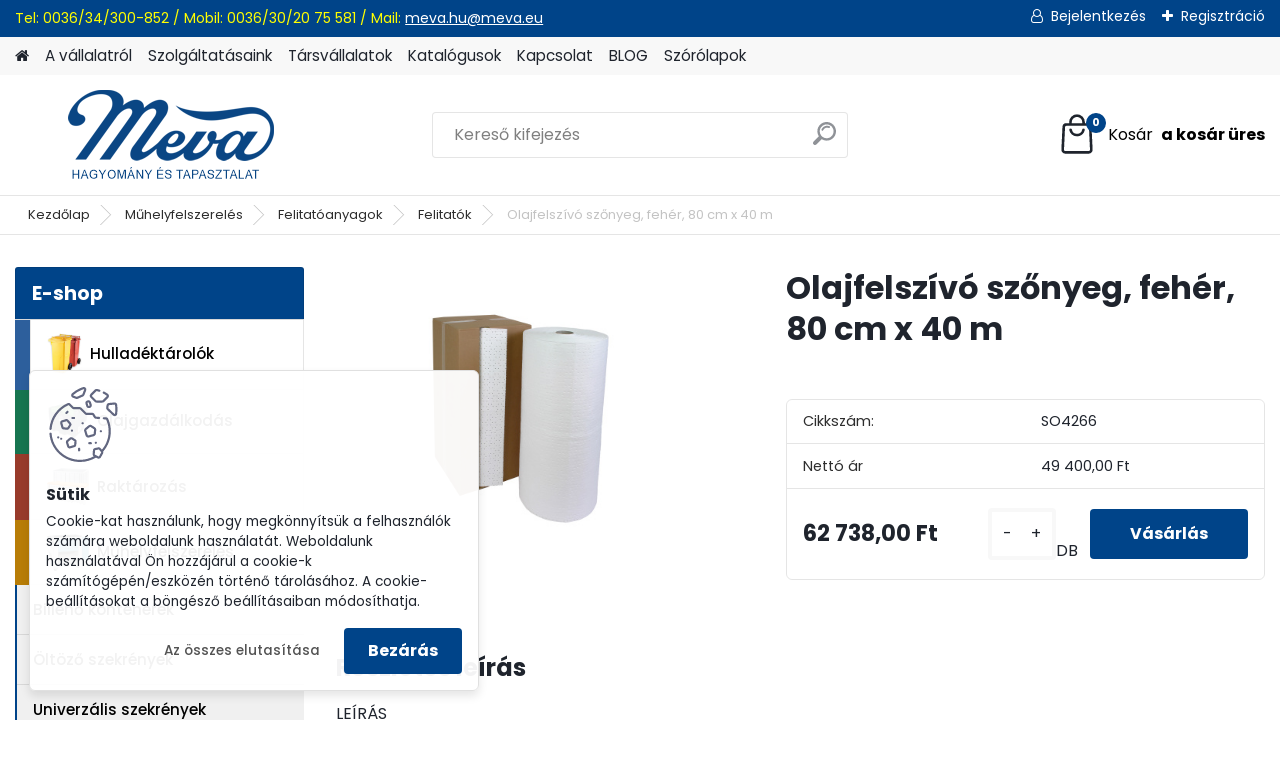

--- FILE ---
content_type: text/html; charset=utf-8
request_url: https://www.meva-hu.com/Olajfelszivo-szonyeg-feher-80-cm-x-40-m-d1933.htm
body_size: 22431
content:


        <!DOCTYPE html>
    <html xmlns:og="http://ogp.me/ns#" xmlns:fb="http://www.facebook.com/2008/fbml" lang="hu" class="tmpl__platinum">
      <head>
          <script>
              window.cookie_preferences = getCookieSettings('cookie_preferences');
              window.cookie_statistics = getCookieSettings('cookie_statistics');
              window.cookie_marketing = getCookieSettings('cookie_marketing');

              function getCookieSettings(cookie_name) {
                  if (document.cookie.length > 0)
                  {
                      cookie_start = document.cookie.indexOf(cookie_name + "=");
                      if (cookie_start != -1)
                      {
                          cookie_start = cookie_start + cookie_name.length + 1;
                          cookie_end = document.cookie.indexOf(";", cookie_start);
                          if (cookie_end == -1)
                          {
                              cookie_end = document.cookie.length;
                          }
                          return unescape(document.cookie.substring(cookie_start, cookie_end));
                      }
                  }
                  return false;
              }
          </script>
                <title>Olajfelszívó szőnyeg, fehér, 80 cm x 40 m - Megbízható termék minden alkalomra | Rendelje meg a MevaKomi.hu oldalon</title>
        <script type="text/javascript">var action_unavailable='action_unavailable';var id_language = 'hu';var id_country_code = 'HU';var language_code = 'hu-HU';var path_request = '/request.php';var type_request = 'POST';var cache_break = "2519"; var enable_console_debug = false; var enable_logging_errors = false;var administration_id_language = 'hu';var administration_id_country_code = 'HU';</script>          <script type="text/javascript" src="//ajax.googleapis.com/ajax/libs/jquery/1.8.3/jquery.min.js"></script>
          <script type="text/javascript" src="//code.jquery.com/ui/1.12.1/jquery-ui.min.js" ></script>
                  <script src="/wa_script/js/jquery.hoverIntent.minified.js?_=2025-01-22-11-52" type="text/javascript"></script>
        <script type="text/javascript" src="/admin/jscripts/jquery.qtip.min.js?_=2025-01-22-11-52"></script>
                  <script src="/wa_script/js/jquery.selectBoxIt.min.js?_=2025-01-22-11-52" type="text/javascript"></script>
                  <script src="/wa_script/js/bs_overlay.js?_=2025-01-22-11-52" type="text/javascript"></script>
        <script src="/wa_script/js/bs_design.js?_=2025-01-22-11-52" type="text/javascript"></script>
        <script src="/admin/jscripts/wa_translation.js?_=2025-01-22-11-52" type="text/javascript"></script>
        <link rel="stylesheet" type="text/css" href="/css/jquery.selectBoxIt.wa_script.css?_=2025-01-22-11-52" media="screen, projection">
        <link rel="stylesheet" type="text/css" href="/css/jquery.qtip.lupa.css?_=2025-01-22-11-52">
        
                  <script src="/wa_script/js/jquery.colorbox-min.js?_=2025-01-22-11-52" type="text/javascript"></script>
          <link rel="stylesheet" type="text/css" href="/css/colorbox.css?_=2025-01-22-11-52">
          <script type="text/javascript">
            jQuery(document).ready(function() {
              (function() {
                function createGalleries(rel) {
                  var regex = new RegExp(rel + "\\[(\\d+)]"),
                      m, group = "g_" + rel, groupN;
                  $("a[rel*=" + rel + "]").each(function() {
                    m = regex.exec(this.getAttribute("rel"));
                    if(m) {
                      groupN = group + m[1];
                    } else {
                      groupN = group;
                    }
                    $(this).colorbox({
                      rel: groupN,
                      slideshow:true,
                       maxWidth: "85%",
                       maxHeight: "85%",
                       returnFocus: false
                    });
                  });
                }
                createGalleries("lytebox");
                createGalleries("lyteshow");
              })();
            });</script>
          <script type="text/javascript">
      function init_products_hovers()
      {
        jQuery(".product").hoverIntent({
          over: function(){
            jQuery(this).find(".icons_width_hack").animate({width: "130px"}, 300, function(){});
          } ,
          out: function(){
            jQuery(this).find(".icons_width_hack").animate({width: "10px"}, 300, function(){});
          },
          interval: 40
        });
      }
      jQuery(document).ready(function(){

        jQuery(".param select, .sorting select").selectBoxIt();

        jQuery(".productFooter").click(function()
        {
          var $product_detail_link = jQuery(this).parent().find("a:first");

          if($product_detail_link.length && $product_detail_link.attr("href"))
          {
            window.location.href = $product_detail_link.attr("href");
          }
        });
        init_products_hovers();
        
        ebar_details_visibility = {};
        ebar_details_visibility["user"] = false;
        ebar_details_visibility["basket"] = false;

        ebar_details_timer = {};
        ebar_details_timer["user"] = setTimeout(function(){},100);
        ebar_details_timer["basket"] = setTimeout(function(){},100);

        function ebar_set_show($caller)
        {
          var $box_name = $($caller).attr("id").split("_")[0];

          ebar_details_visibility["user"] = false;
          ebar_details_visibility["basket"] = false;

          ebar_details_visibility[$box_name] = true;

          resolve_ebar_set_visibility("user");
          resolve_ebar_set_visibility("basket");
        }

        function ebar_set_hide($caller)
        {
          var $box_name = $($caller).attr("id").split("_")[0];

          ebar_details_visibility[$box_name] = false;

          clearTimeout(ebar_details_timer[$box_name]);
          ebar_details_timer[$box_name] = setTimeout(function(){resolve_ebar_set_visibility($box_name);},300);
        }

        function resolve_ebar_set_visibility($box_name)
        {
          if(   ebar_details_visibility[$box_name]
             && jQuery("#"+$box_name+"_detail").is(":hidden"))
          {
            jQuery("#"+$box_name+"_detail").slideDown(300);
          }
          else if(   !ebar_details_visibility[$box_name]
                  && jQuery("#"+$box_name+"_detail").not(":hidden"))
          {
            jQuery("#"+$box_name+"_detail").slideUp(0, function() {
              $(this).css({overflow: ""});
            });
          }
        }

        
        jQuery("#user_icon, #basket_icon").hoverIntent({
          over: function(){
            ebar_set_show(this);
            
          } ,
          out: function(){
            ebar_set_hide(this);
          },
          interval: 40
        });
        
        jQuery("#user_icon").click(function(e)
        {
          if(jQuery(e.target).attr("id") == "user_icon")
          {
            window.location.href = "https://www.meva-hu.com/mevakomi/e-login/";
          }
        });

        jQuery("#basket_icon").click(function(e)
        {
          if(jQuery(e.target).attr("id") == "basket_icon")
          {
            window.location.href = "https://www.meva-hu.com/mevakomi/e-basket/";
          }
        });
      
      });
    </script>        <meta http-equiv="Content-language" content="hu">
        <meta http-equiv="Content-Type" content="text/html; charset=utf-8">
        <meta name="language" content="Hungary">
        <meta name="keywords" content="Olajfelszívó szőnyeg, fehér, 80 cm x 40 m, raktáron lévő Olajfelszívó szőnyeg, fehér, 80 cm x 40 m, elérhető Olajfelszívó szőnyeg, fehér, 80 cm x 40 m, Olajfelszívó szőnyeg, fehér, 80 cm x 40 m kedvező áron, Olajfelszívó szőnyeg, fehér, 80 cm x 40 m azonn">
        <meta name="description" content="Olajfelszívó szőnyeg, fehér, 80 cm x 40 m - a funkcionalitás és az elegancia tökéletes kombinációja. Hozzon több kényelmet az életébe.">
        <meta name="revisit-after" content="1 Days">
        <meta name="distribution" content="global">
        <meta name="expires" content="never">
                  <meta name="expires" content="never">
                    <link rel="previewimage" href="https://www.meva-hu.com/fotky31/fotos/_vyr_19334266_ORHF-8040.jpg" />
                    <link rel="canonical" href="https://www.meva-hu.com/Olajfelszivo-szonyeg-feher-80-cm-x-40-m-d1933.htm?tab=description"/>
          <meta property="og:image" content="http://www.meva-hu.com/fotky31/fotos/_vyrn_19334266_ORHF-8040.jpg" />
<meta property="og:image:secure_url" content="https://www.meva-hu.com/fotky31/fotos/_vyrn_19334266_ORHF-8040.jpg" />
<meta property="og:image:type" content="image/jpeg" />

<meta name="google-site-verification" content="UA-116478224-1"/>            <meta name="robots" content="index, follow">
                      <link href="//www.meva-hu.com/fotky31/favicon16x16.jpg" rel="icon" type="image/jpeg">
          <link rel="shortcut icon" type="image/jpeg" href="//www.meva-hu.com/fotky31/favicon16x16.jpg">
                  <link rel="stylesheet" type="text/css" href="/css/lang_dependent_css/lang_hu.css?_=2025-01-22-11-52" media="screen, projection">
                <link rel='stylesheet' type='text/css' href='/wa_script/js/styles.css?_=2025-01-22-11-52'>
        <script language='javascript' type='text/javascript' src='/wa_script/js/javascripts.js?_=2025-01-22-11-52'></script>
        <script language='javascript' type='text/javascript' src='/wa_script/js/check_tel.js?_=2025-01-22-11-52'></script>
          <script src="/assets/javascripts/buy_button.js?_=2025-01-22-11-52"></script>
            <script type="text/javascript" src="/wa_script/js/bs_user.js?_=2025-01-22-11-52"></script>
        <script type="text/javascript" src="/wa_script/js/bs_fce.js?_=2025-01-22-11-52"></script>
        <script type="text/javascript" src="/wa_script/js/bs_fixed_bar.js?_=2025-01-22-11-52"></script>
        <script type="text/javascript" src="/bohemiasoft/js/bs.js?_=2025-01-22-11-52"></script>
        <script src="/wa_script/js/jquery.number.min.js?_=2025-01-22-11-52" type="text/javascript"></script>
        <script type="text/javascript">
            BS.User.id = 31;
            BS.User.domain = "mevakomi";
            BS.User.is_responsive_layout = true;
            BS.User.max_search_query_length = 50;
            BS.User.max_autocomplete_words_count = 5;

            WA.Translation._autocompleter_ambiguous_query = ' A keresett szó túl gyakori. Kérjük, adjon meg több betűt vagy szót, vagy folytassa a keresést az űrlap elküldésével.';
            WA.Translation._autocompleter_no_results_found = ' Nincs találat a keresett kifejezésre.';
            WA.Translation._error = " Hiba";
            WA.Translation._success = " Siker";
            WA.Translation._warning = " Figyelem";
            WA.Translation._multiples_inc_notify = '<p class="multiples-warning"><strong>Rendelési mennyiség a #inc# többszöröse lehet.</strong><br><small> A rendelési mennyiséget ennek megfelelően növeltük meg.</small></p>';
            WA.Translation._shipping_change_selected = " Módosítás...";
            WA.Translation._shipping_deliver_to_address = "_shipping_deliver_to_address";

            BS.Design.template = {
              name: "platinum",
              is_selected: function(name) {
                if(Array.isArray(name)) {
                  return name.indexOf(this.name) > -1;
                } else {
                  return name === this.name;
                }
              }
            };
            BS.Design.isLayout3 = true;
            BS.Design.templates = {
              TEMPLATE_ARGON: "argon",TEMPLATE_NEON: "neon",TEMPLATE_CARBON: "carbon",TEMPLATE_XENON: "xenon",TEMPLATE_AURUM: "aurum",TEMPLATE_CUPRUM: "cuprum",TEMPLATE_ERBIUM: "erbium",TEMPLATE_CADMIUM: "cadmium",TEMPLATE_BARIUM: "barium",TEMPLATE_CHROMIUM: "chromium",TEMPLATE_SILICIUM: "silicium",TEMPLATE_IRIDIUM: "iridium",TEMPLATE_INDIUM: "indium",TEMPLATE_OXYGEN: "oxygen",TEMPLATE_HELIUM: "helium",TEMPLATE_FLUOR: "fluor",TEMPLATE_FERRUM: "ferrum",TEMPLATE_TERBIUM: "terbium",TEMPLATE_URANIUM: "uranium",TEMPLATE_ZINCUM: "zincum",TEMPLATE_CERIUM: "cerium",TEMPLATE_KRYPTON: "krypton",TEMPLATE_THORIUM: "thorium",TEMPLATE_ETHERUM: "etherum",TEMPLATE_KRYPTONIT: "kryptonit",TEMPLATE_TITANIUM: "titanium",TEMPLATE_PLATINUM: "platinum"            };
        </script>
        <style>

#ebar {
    background: none repeat scroll 0 0 transparent;
    height: 0;
    position: relative;
}
.slogan {
    color: #000000;
    display: none;
}

#ebar_left {
    
    top: -112px;
    float: left;
    left: 728px;
    margin: 0;
    padding: 0 0 0 10px;
    position: absolute;
    width: 247px;
}

#ebar_right {
    float: right;
    margin: 0;
    padding: 0 10px 0 0;
    position: relative;
    bottom: 141px;
}

.img_cart {
    background: none repeat scroll 0 0 transparent;
    float: right;
}

.img_reg {
    background: none repeat scroll 0 0 transparent;
    float: left;
}

.img_login {
    background: none repeat scroll 0 0 transparent;
    float: left;
    padding-right: 10px;
}


#footer {
    background: none repeat scroll 0 0 #1C335B;
    color: #909D40;
}

#left2 {
    background: none repeat scroll 0 0 transparent;
    margin-left: 778px;
    position: absolute;
    top: 119px;
}

body {
    background-position:center -45px;
    background-color:#EDEEF0;
    color: black;
    margin-top: -48px;
}


#ebar_left {
    top: -69px;
}

#ebar_right {
    bottom: 97px;
}

.title_left2 {
    display: none;
}
.search img {
    display: none;
}

.search select {
    display: none;
}

#jazyky {
    display: block;
    position: absolute;
    text-align: center;
    width: 100%;
}

#jazyky a img{
    width: 30px;
  	opacity: 1;
    
 }

@media only screen and (min-width: 1161px){
#mybox {
    display: inline-block;
    max-width: 1140px;
    padding-left: 0;
    position: relative;
    text-align: center;
    top: -163px;
    left: -430px;
    z-index: 9999999;
}
}

@media only screen and (min-width: 960px) and (max-width: 1160px){
#mybox {
    display: inline-block;
    max-width: 1140px;
    padding-left: 0;
    position: relative;
    text-align: center;
    top: -163px;
    left: -340px;
    z-index: 9999999;
}
}

@media only screen and (min-width: 768px) and (max-width: 959px){
#mybox {
    display: inline-block;
    max-width: 1140px;
    padding-left: 0;
    position: relative;
    text-align: center;
    top: -163px;
    left: -240px;
    z-index: 9999999;
}
}

@media only screen and (max-width: 767px){
div#mybox {
    position: relative;
    top: -195px;
    z-index: 999999;
}
}

#jazyky a {
    display: inline-block;
  
    width: 30px;
    z-index: 999;
	text-decoration: none;
	color: black;
}

#jazyky span{
	margin-left: 10px;
}
</style>
<meta name="google-site-verification" content="P8rFpQoildrDJ89BG2tELUCsvI8MZbylP5iAJ-lC9Vo">

<!-- Google tag (gtag.js) --> <script async src="https://www.googletagmanager.com/gtag/js?id=AW-11099926476"></script> <script> window.dataLayer = window.dataLayer || []; function gtag(){dataLayer.push(arguments);} gtag('js', new Date()); gtag('config', 'AW-11099925216'); </script> 

<!-- Event snippet for Nákup na eshopu conversion page --> <script> gtag('event', 'conversion', { 'send_to': 'AW-11099926476/z8AzCJXL3JMYEMzf7awp', 'value': 1.0, 'currency': 'HU', 'transaction_id': '' }); </script> 

          <script src="/js/progress_button/modernizr.custom.js"></script>
                      <link rel="stylesheet" type="text/css" href="/bower_components/owl.carousel/dist/assets/owl.carousel.min.css" />
            <link rel="stylesheet" type="text/css" href="/bower_components/owl.carousel/dist/assets/owl.theme.default.min.css" />
            <script src="/bower_components/owl.carousel/dist/owl.carousel.min.js"></script>
                      <link rel="stylesheet" type="text/css" href="/bower_components/priority-nav/dist/priority-nav-core.css" />
            <script src="/bower_components/priority-nav/dist/priority-nav.js"></script>
                      <link rel="stylesheet" type="text/css" href="//static.bohemiasoft.com/jave/style.css?_=2025-01-22-11-52" media="screen">
                    <link rel="stylesheet" type="text/css" href="/css/font-awesome.4.7.0.min.css" media="screen">
          <link rel="stylesheet" type="text/css" href="/sablony/nove/platinum/platinumpurple/css/product_var3.css?_=2025-01-22-11-52" media="screen">
          <style>
    :root {
        --primary: #004489;
        --primary-dark: #002b57;
        --secondary: #F8F8F8;
        --secondary-v2: #2D2D2D;
        --element-color: #1f242d;
        --stars: #ffcf15;
        --sale: #c91e1e;
        
        --empty-basket-text: " A kosár üres";
        --full-shopping-basket-text: "Kosár";
        --choose-delivery-method-text: "Válassz szállítási módot";
        --choose-payment-method-text: "Válassz fizetési módot";
        --free-price-text: "Ingyen";
        --continue-without-login-text: "Folytatás belépés nélkül";
        --summary-order-text: "Rendelés összegző";
        --cart-contents-text: "Kosár részletei";
        --in-login-text: "Belépés";
        --in-registration-text: "Regisztráció";
        --in-forgotten-pass-text: "Elfelejtett jelszó";
        --price-list-filter-text: "Árlista";
        --search-see-everything-text: "Összes mutatása";
        --discount-code-text: "Promóciós kód";
        --searched-cats-text: "Keresett kategóriák";
        --back-to-eshop-text: "Vissza a webshopba";
        --to-category-menu-text: "Kategóriák";
        --back-menu-text: "Vissza";
        --pagination-next-text: "Következő";
        --pagination-previous-text: "Előző";
        --cookies-files-text: "Sütik";
        --newsletter-button-text: "Feliratkozás";
        --newsletter-be-up-to-date-text: "Légy naprakész";
        --specify-params-text: "Paraméterek megadása";
        --article-tags-text: "Termék címke";
        --watch-product-text: "Termék megtekintés";
        --notfull-shopping-text: "Kosár";
        --notfull-basket-is-empty-text: " a kosár üres";
        --whole-blog-article-text: "A teljes cikk";
        --all-parameters-text: "Minden paraméter";
        --without-var-text: "ÁFA nélküli ár";
        --green: "#18c566";
        --primary-light: "#F2FCF8";
        --basket-content-text: " Kosár tartalma";
        --products-in-cat-text: " a kategóriában";
        
    }
</style>
          <link rel="stylesheet"
                type="text/css"
                id="tpl-editor-stylesheet"
                href="/sablony/nove/platinum/platinumpurple/css/colors.css?_=2025-01-22-11-52"
                media="screen">

          <meta name="viewport" content="width=device-width, initial-scale=1.0">
          <link rel="stylesheet" 
                   type="text/css" 
                   href="https://static.bohemiasoft.com/custom-css/platinum.css?_1769061019" 
                   media="screen"><style type="text/css">
               <!--#site_logo{
                  width: 275px;
                  height: 100px;
                  background-image: url('/fotky31/design_setup/images/custom_image_logo.png?cache_time=1679476350');
                  background-repeat: no-repeat;
                  
                }html body .myheader { 
          
          border: black;
          background-repeat: repeat;
          background-position: 0px 0px;
          
        }#page_background{
                  
                  background-repeat: repeat;
                  background-position: 0px 0px;
                  background-color: transparent;
                }.bgLupa{
                  padding: 0;
                  border: none;
                }

 :root { 
 }
-->
                </style>          <link rel="stylesheet" type="text/css" href="/fotky31/design_setup/css/user_defined.css?_=1679567144" media="screen, projection">
                    <script type="text/javascript" src="/admin/jscripts/wa_dialogs.js?_=2025-01-22-11-52"></script>
            <script>
      $(document).ready(function() {
        if (getCookie('show_cookie_message' + '_31_hu') != 'no') {
          if($('#cookies-agreement').attr('data-location') === '0')
          {
            $('.cookies-wrapper').css("top", "0px");
          }
          else
          {
            $('.cookies-wrapper').css("bottom", "0px");
          }
          $('.cookies-wrapper').show();
        }

        $('#cookies-notify__close').click(function() {
          setCookie('show_cookie_message' + '_31_hu', 'no');
          $('#cookies-agreement').slideUp();
          $("#masterpage").attr("style", "");
          setCookie('cookie_preferences', 'true');
          setCookie('cookie_statistics', 'true');
          setCookie('cookie_marketing', 'true');
          window.cookie_preferences = true;
          window.cookie_statistics = true;
          window.cookie_marketing = true;
          if(typeof gtag === 'function') {
              gtag('consent', 'update', {
                  'ad_storage': 'granted',
                  'analytics_storage': 'granted',
                  'ad_user_data': 'granted',
                  'ad_personalization': 'granted'
              });
          }
         return false;
        });

        $("#cookies-notify__disagree").click(function(){
            save_preferences();
        });

        $('#cookies-notify__preferences-button-close').click(function(){
            var cookies_notify_preferences = $("#cookies-notify-checkbox__preferences").is(':checked');
            var cookies_notify_statistics = $("#cookies-notify-checkbox__statistics").is(':checked');
            var cookies_notify_marketing = $("#cookies-notify-checkbox__marketing").is(':checked');
            save_preferences(cookies_notify_preferences, cookies_notify_statistics, cookies_notify_marketing);
        });

        function save_preferences(preferences = false, statistics = false, marketing = false)
        {
            setCookie('show_cookie_message' + '_31_hu', 'no');
            $('#cookies-agreement').slideUp();
            $("#masterpage").attr("style", "");
            setCookie('cookie_preferences', preferences);
            setCookie('cookie_statistics', statistics);
            setCookie('cookie_marketing', marketing);
            window.cookie_preferences = preferences;
            window.cookie_statistics = statistics;
            window.cookie_marketing = marketing;
            if(marketing && typeof gtag === 'function')
            {
                gtag('consent', 'update', {
                    'ad_storage': 'granted'
                });
            }
            if(statistics && typeof gtag === 'function')
            {
                gtag('consent', 'update', {
                    'analytics_storage': 'granted',
                    'ad_user_data': 'granted',
                    'ad_personalization': 'granted',
                });
            }
            if(marketing === false && BS && BS.seznamIdentity) {
                BS.seznamIdentity.clearIdentity();
            }
        }

        /**
         * @param {String} cookie_name
         * @returns {String}
         */
        function getCookie(cookie_name) {
          if (document.cookie.length > 0)
          {
            cookie_start = document.cookie.indexOf(cookie_name + "=");
            if (cookie_start != -1)
            {
              cookie_start = cookie_start + cookie_name.length + 1;
              cookie_end = document.cookie.indexOf(";", cookie_start);
              if (cookie_end == -1)
              {
                cookie_end = document.cookie.length;
              }
              return unescape(document.cookie.substring(cookie_start, cookie_end));
            }
          }
          return "";
        }
        
        /**
         * @param {String} cookie_name
         * @param {String} value
         */
        function setCookie(cookie_name, value) {
          var time = new Date();
          time.setTime(time.getTime() + 365*24*60*60*1000); // + 1 rok
          var expires = "expires="+time.toUTCString();
          document.cookie = cookie_name + "=" + escape(value) + "; " + expires + "; path=/";
        }
      });
    </script>
            <script type="text/javascript" src="/wa_script/js/search_autocompleter.js?_=2025-01-22-11-52"></script>
              <script>
              WA.Translation._complete_specification = "Részletes leírás";
              WA.Translation._dont_have_acc = "Még nincs fiókod? ";
              WA.Translation._have_acc = "Már van fiókod? ";
              WA.Translation._register_titanium = "Regisztrálj";
              WA.Translation._login_titanium = "Bejelentkezés ";
              WA.Translation._placeholder_voucher = "Kód beillesztése ide";
          </script>
                <script src="/wa_script/js/template/platinum/script.js?_=2025-01-22-11-52"></script>
                    <link rel="stylesheet" type="text/css" href="/assets/vendor/magnific-popup/magnific-popup.css" />
      <script src="/assets/vendor/magnific-popup/jquery.magnific-popup.js"></script>
      <script type="text/javascript">
        BS.env = {
          decPoint: ",",
          basketFloatEnabled: false        };
      </script>
      <script type="text/javascript" src="/node_modules/select2/dist/js/select2.min.js"></script>
      <script type="text/javascript" src="/node_modules/maximize-select2-height/maximize-select2-height.min.js"></script>
      <script type="text/javascript">
        (function() {
          $.fn.select2.defaults.set("language", {
            noResults: function() {return " Nincs találat."},
            inputTooShort: function(o) {
              var n = o.minimum - o.input.length;
              return "_input_too_short".replace("#N#", n);
            }
          });
          $.fn.select2.defaults.set("width", "100%")
        })();

      </script>
      <link type="text/css" rel="stylesheet" href="/node_modules/select2/dist/css/select2.min.css" />
      <script type="text/javascript" src="/wa_script/js/countdown_timer.js?_=2025-01-22-11-52"></script>
      <script type="text/javascript" src="/wa_script/js/app.js?_=2025-01-22-11-52"></script>
      <script type="text/javascript" src="/node_modules/jquery-validation/dist/jquery.validate.min.js"></script>

      
          </head>
      <body class="lang-hu layout3 not-home page-product-detail page-product-1933 basket-empty slider_available template-slider-disabled vat-payer-y alternative-currency-n" >
        <a name="topweb"></a>
            <div id="cookies-agreement" class="cookies-wrapper" data-location="1"
         >
      <div class="cookies-notify-background"></div>
      <div class="cookies-notify" style="display:block!important;">
        <div class="cookies-notify__bar">
          <div class="cookies-notify__bar1">
            <div class="cookies-notify__text"
                                 >
                Cookie-kat használunk, hogy megkönnyítsük a felhasználók számára weboldalunk használatát. Weboldalunk használatával Ön hozzájárul a cookie-k számítógépén/eszközén történő tárolásához. A cookie-beállításokat a böngésző beállításaiban módosíthatja.            </div>
            <div class="cookies-notify__button">
                <a href="#" id="cookies-notify__disagree" class="secondary-btn"
                   style="color: #000000;
                           background-color: #c8c8c8;
                           opacity: 1"
                >Az összes elutasítása</a>
              <a href="#" id="cookies-notify__close"
                 style="color: #000000;
                        background-color: #c8c8c8;
                        opacity: 1"
                >Bezárás</a>
            </div>
          </div>
                        <div class="cookies-notify__detail_box hidden"
                             >
                <div id="cookies-nofify__close_detail">Bezárás</div>
                <div>
                    <br />
                    <b>Mik azok a cookie-k?</b><br />
                    <span>A cookie-k rövid szöveges információk, amelyeket az Ön böngészője tárol. Ezeket az információkat minden weboldal használja, és az oldalak böngészése során cookie-kat tárolnak. Partneri szkriptek segítségével, amelyeket az oldalak használhatnak (például a Google Analytics</span><br /><br />
                    <b>Hogyan állítható be a webhely működése a cookie-kkal?</b><br />
                    <span>Bár javasoljuk, hogy engedélyezze az összes cookie típus használatát, a webhely működését ezekkel a saját preferenciáinak megfelelően állíthatja be az alábbi checkboxok segítségével. A cookie-k kezelésének jóváhagyása után döntését megváltoztathatja a cookie-k törlésével vagy szerkesztésével közvetlenül a böngészője beállításaiban. A cookie-k törlésére vonatkozó részletes információkat a böngészője súgójában talál.</span>
                </div>
                <div class="cookies-notify__checkboxes"
                                    >
                    <div class="checkbox-custom checkbox-default cookies-notify__checkbox">
                        <input type="checkbox" id="cookies-notify-checkbox__functional" checked disabled />
                        <label for="cookies-notify-checkbox__functional" class="cookies-notify__checkbox_label">Szükséges</label>
                    </div>
                    <div class="checkbox-custom checkbox-default cookies-notify__checkbox">
                        <input type="checkbox" id="cookies-notify-checkbox__preferences" checked />
                        <label for="cookies-notify-checkbox__preferences" class="cookies-notify__checkbox_label">Preferenciális</label>
                    </div>
                    <div class="checkbox-custom checkbox-default cookies-notify__checkbox">
                        <input type="checkbox" id="cookies-notify-checkbox__statistics" checked />
                        <label for="cookies-notify-checkbox__statistics" class="cookies-notify__checkbox_label">Statisztikai</label>
                    </div>
                    <div class="checkbox-custom checkbox-default cookies-notify__checkbox">
                        <input type="checkbox" id="cookies-notify-checkbox__marketing" checked />
                        <label for="cookies-notify-checkbox__marketing" class="cookies-notify__checkbox_label">Marketing</label>
                    </div>
                </div>
                <div id="cookies-notify__cookie_types">
                    <div class="cookies-notify__cookie_type cookie-active" data-type="functional">
                        Szükséges (13)
                    </div>
                    <div class="cookies-notify__cookie_type" data-type="preferences">
                        Preferenciális (1)
                    </div>
                    <div class="cookies-notify__cookie_type" data-type="statistics">
                        Statisztikai (15)
                    </div>
                    <div class="cookies-notify__cookie_type" data-type="marketing">
                        Marketing (14)
                    </div>
                    <div class="cookies-notify__cookie_type" data-type="unclassified">
                        Nem besorolt (7)
                    </div>
                </div>
                <div id="cookies-notify__cookie_detail">
                    <div class="cookie-notify__cookie_description">
                        <span id="cookie-notify__description_functional" class="cookie_description_active">Ezek az információk elengedhetetlenek a weboldal megfelelő működéséhez, például az áruk kosárba helyezéséhez, a kitöltött adatok mentéséhez vagy az ügyfélszekcióba való bejelentkezéshez.</span>
                        <span id="cookie-notify__description_preferences" class="hidden">Ezek a cookie-k lehetővé teszik az oldal viselkedésének vagy megjelenésének az Ön igényei szerinti testreszabását, például a nyelvválasztást.</span>
                        <span id="cookie-notify__description_statistics" class="hidden">Ezeknek a cookie-knak köszönhetően a webhely tulajdonosai és fejlesztői jobban megérthetik a felhasználók viselkedését, és úgy fejleszthetik az oldalt, hogy az a lehető leginkább felhasználóbarát legyen. Így Ön a lehető leggyorsabban megtalálja a keresett terméket, vagy a lehető legegyszerűbben vásárolja meg azt.</span>
                        <span id="cookie-notify__description_marketing" class="hidden">Ezek az információk lehetővé teszik az ajánlatok személyre szabott megjelenítését az Ön számára a korábbi oldalak és ajánlatok böngészési tapasztalatainak köszönhetően.</span>
                        <span id="cookie-notify__description_unclassified" class="hidden">Ezek a cookie-k egyelőre nincsenek külön kategóriába sorolva.</span>
                    </div>
                    <style>
                        #cookies-notify__cookie_detail_table td
                        {
                            color: #ffffff                        }
                    </style>
                    <table class="table" id="cookies-notify__cookie_detail_table">
                        <thead>
                            <tr>
                                <th>Név</th>
                                <th>Cél</th>
                                <th>Lejárat</th>
                            </tr>
                        </thead>
                        <tbody>
                                                    <tr>
                                <td>show_cookie_message</td>
                                <td>Ukládá informaci o potřebě zobrazení cookie lišty</td>
                                <td>1 year</td>
                            </tr>
                                                        <tr>
                                <td>__zlcmid</td>
                                <td>This Cookie is used to store the visitor’s identity across visits and the visitor’s preference to disable our live chat feature.</td>
                                <td>1 year</td>
                            </tr>
                                                        <tr>
                                <td>__cfruid</td>
                                <td>This cookie is a part of the services provided by Cloudflare - Including load-balancing, deliverance of website content and serving DNS connection for website operators.</td>
                                <td>session</td>
                            </tr>
                                                        <tr>
                                <td>_auth</td>
                                <td>Ensures visitor browsing-security by preventing cross-site request forgery. This cookie is essential for the security of the website and visitor.</td>
                                <td>1 year</td>
                            </tr>
                                                        <tr>
                                <td>csrftoken</td>
                                <td>Helps prevent Cross-Site Request Forgery (CSRF) attacks.</td>
                                <td>1 year</td>
                            </tr>
                                                        <tr>
                                <td>PHPSESSID</td>
                                <td>Preserves user session state across page requests.</td>
                                <td>session</td>
                            </tr>
                                                        <tr>
                                <td>rc::a</td>
                                <td>This cookie is used to distinguish between humans and bots. This is beneficial for the website, in order to
make valid reports on the use of their website.</td>
                                <td>persistent</td>
                            </tr>
                                                        <tr>
                                <td>rc::c</td>
                                <td>This cookie is used to distinguish between humans and bots.</td>
                                <td>session</td>
                            </tr>
                                                        <tr>
                                <td>AWSALBCORS</td>
                                <td>Registers which server-cluster is serving the visitor. This is used in context with load balancing, in order to optimize user experience.</td>
                                <td>6 days</td>
                            </tr>
                                                        <tr>
                                <td>18plus_allow_access#</td>
                                <td></td>
                                <td>unknown</td>
                            </tr>
                                                        <tr>
                                <td>18plus_cat#</td>
                                <td></td>
                                <td>unknown</td>
                            </tr>
                                                        <tr>
                                <td>bs_slide_menu</td>
                                <td></td>
                                <td>unknown</td>
                            </tr>
                                                        <tr>
                                <td>left_menu</td>
                                <td></td>
                                <td>unknown</td>
                            </tr>
                                                    </tbody>
                    </table>
                    <div class="cookies-notify__button">
                        <a href="#" id="cookies-notify__preferences-button-close"
                           style="color: #000000;
                                background-color: #c8c8c8;
                                opacity: 1">
                            Beállítások mentése                        </a>
                    </div>
                </div>
            </div>
                    </div>
      </div>
    </div>
    
  <div id="responsive_layout_large"></div><div id="page">      <div class="top-bar" id="topBar">
                  <div class="top-bar-content">
            <p><span>Tel: 0036/34/300-852 / </span><span>Mobil: 0036/30/20 75 581 / </span><span>Mail: </span><a href="mailto:meva.hu@meva.eu">meva.hu@meva.eu</a><span> </span></p>          </div>
                    <div class="top-bar-login">
                          <span class="user-login"><a href="/mevakomi/e-login">Bejelentkezés</a></span>
              <span class="user-register"><a href="/mevakomi/e-register">Regisztráció</a></span>
                        </div>
                        </div>
          <script type="text/javascript">
      var responsive_articlemenu_name = ' Menü';
      var responsive_eshopmenu_name = ' Termékek';
    </script>
        <link rel="stylesheet" type="text/css" href="/css/masterslider.css?_=2025-01-22-11-52" media="screen, projection">
    <script type="text/javascript" src="/js/masterslider.min.js"></script>
    <div class="myheader">
            <!--[if IE 6]>
    <style>
    #main-menu ul ul{visibility:visible;}
    </style>
    <![endif]-->

    
    <div id="new_top_menu"><!-- TOPMENU -->
            <div id="new_template_row" class="">
                 <ul>
            <li class="eshop-menu-home">
              <a href="//www.meva-hu.com" class="top_parent_act" aria-label="Homepage">
                              </a>
            </li>
          </ul>
          
<ul><li class="eshop-menu-1 eshop-menu-order-1 eshop-menu-odd"><a href="/A-vallalatrol-a1_0.htm"  class="top_parent">A vállalatról</a>
</li></ul>
<ul><li class="eshop-menu-6 eshop-menu-order-2 eshop-menu-even"><a href="/Szolgaltatasaink-a6_0.htm"  class="top_parent">Szolgáltatásaink</a> <ul><!--[if lte IE 7]><table><tr><td><![endif]--> <li class="eshop-submenu-7"><a href="/HOGYAN-RENDELJEN-a6_7.htm" >HOGYAN RENDELJEN</a></li><li class="eshop-submenu-8"><a href="/TANACSADAS-a6_8.htm" >TANÁCSADÁS</a></li><li class="eshop-submenu-9"><a href="/AJANLATKERES-a6_9.htm" >AJÁNLATKÉRÉS</a></li><li class="eshop-submenu-10"><a href="/ARUSZALLITAS-a6_10.htm" >ÁRUSZÁLLÍTÁS</a></li><li class="eshop-submenu-11"><a href="/KATALOGUS-RENDELES-INGYEN-a6_11.htm" >KATALÓGUS RENDELÉS-INGYEN</a></li><li class="eshop-submenu-12"><a href="/Ertekesitesi-feltetelek-a6_12.htm" >Értékesítési feltételek</a></li><li class="eshop-submenu-13"><a target="_new" href="https://www.mevakomi.hu/fotky31/gdpr/docs/2024_10_17_135807_2_weblap-tajekoztat%C3%B3.pdf" >Adatvédelmi Tájékoztató</a></li> <!--[if lte IE 7]></td></tr></table><![endif]--></ul> 
</li></ul>
<ul><li class="eshop-menu-3 eshop-menu-order-3 eshop-menu-odd"><a href="/Tarsvallalatok-a3_0.htm"  class="top_parent">Társvállalatok</a>
</li></ul>
<ul><li class="eshop-menu-4 eshop-menu-order-4 eshop-menu-even"><a href="/Katalogusok-a4_0.htm"  class="top_parent">Katalógusok</a>
</li></ul>
<ul><li class="eshop-menu-5 eshop-menu-order-5 eshop-menu-odd"><a href="/Kapcsolat-a5_0.htm"  class="top_parent">Kapcsolat</a>
</li></ul>
<ul><li class="eshop-menu-7 eshop-menu-order-6 eshop-menu-even"><a href="/BLOG"  class="top_parent">BLOG</a> <ul><!--[if lte IE 7]><table><tr><td><![endif]--> <li class="eshop-submenu-14"><a href="/2022-es-ev-a7_14.htm" class="parent">2022-es év</a> <ul><!--[if lte IE 7]><table><tr><td><![endif]--> <li class="eshop-submenu-15"><a href="/APRILISI-HIRLEVEL-04/2022" >ÁPRILISI HÍRLEVÉL 04/2022</a></li><li class="eshop-submenu-16"><a href="/MAJUS-HIRLEVEL-05/2022" >MÁJUS HÍRLEVÉL 05/2022</a></li><li class="eshop-submenu-17"><a href="/JUNIUSI-HIRLEVEL-06/2022" >JÚNIUSI HÍRLEVÉL 06/2022</a></li><li class="eshop-submenu-18"><a href="/HIRLEVEL-AUGUSZTUS-08/2022" >HÍRLEVÉL AUGUSZTUS 08/2022</a></li> <!--[if lte IE 7]></td></tr></table><![endif]--></ul> </li> <!--[if lte IE 7]></td></tr></table><![endif]--></ul> 
</li></ul>
<ul><li class="eshop-menu-8 eshop-menu-order-7 eshop-menu-odd"><a href="/Szorolapok"  class="top_parent">Szórólapok</a>
</li></ul>      </div>
    </div><!-- END TOPMENU -->
            <div class="navigate_bar">
            <div class="logo-wrapper">
            <a id="site_logo" href="//www.meva-hu.com" class="mylogo" aria-label="Logo"></a>
    </div>
                <div id="search">
      <form name="search" id="searchForm" action="/search-engine.htm" method="GET" enctype="multipart/form-data">
        <label for="q" class="title_left2"> Hľadanie</label>
        <p>
          <input name="slovo" type="text" class="inputBox" id="q" placeholder=" Kereső kifejezés" maxlength="50">
          
          <input type="hidden" id="source_service" value="www.eshop-gyorsan.hu">
        </p>
        <div class="wrapper_search_submit">
          <input type="submit" class="search_submit" aria-label="search" name="search_submit" value="">
        </div>
        <div id="search_setup_area">
          <input id="hledatjak2" checked="checked" type="radio" name="hledatjak" value="2">
          <label for="hledatjak2">Termékek keresése</label>
          <br />
          <input id="hledatjak1"  type="radio" name="hledatjak" value="1">
          <label for="hledatjak1">Cikkek keresése</label>
                    <script type="text/javascript">
            function resolve_search_mode_visibility()
            {
              if (jQuery('form[name=search] input').is(':focus'))
              {
                if (jQuery('#search_setup_area').is(':hidden'))
                {
                  jQuery('#search_setup_area').slideDown(400);
                }
              }
              else
              {
                if (jQuery('#search_setup_area').not(':hidden'))
                {
                  jQuery('#search_setup_area').slideUp(400);
                }
              }
            }

            $('form[name=search] input').click(function() {
              this.focus();
            });

            jQuery('form[name=search] input')
                .focus(function() {
                  resolve_search_mode_visibility();
                })
                .blur(function() {
                  setTimeout(function() {
                    resolve_search_mode_visibility();
                  }, 1000);
                });

          </script>
                  </div>
      </form>
    </div>
            
  <div id="ebar" class="" >        <div id="basket_icon" >
            <div id="basket_detail">
                <div id="basket_arrow_tag"></div>
                <div id="basket_content_tag">
                    <a id="quantity_tag" href="/mevakomi/e-basket" rel="nofollow" class="elink"><span class="quantity_count">0</span>
                    <span class="basket_empty"> A kosár <span class="bold">üres</span>.</span></a>                </div>
            </div>
        </div>
                </div>      </div>
          </div>
    <!--<div id="jazyky"> 
<div id="mybox">
<a href="http://www.mevako.sk/"><img src="/fotky31/vlajka-slovensko.jpg" alt="sk" /></a>
<a href="http://www.meva-pol.pl/"><img src="/fotky31/vlajka-polsko.jpg" alt="pl" /></a>
<a href="http://www.mevatec.net/katalog_33/de/flash/index.html"><img src="/fotky31/vlajka_nj1.jpg" alt="de" /></a>
<a href="http://en.mevatec.cz/"><img src="/fotky31/vlajka-anglie.jpg" alt="en" /></a>
<a href="http://www.mevakomi.hu/"><img src="/fotky31/vlajka-madarsko.jpg" alt="hu" /></a>
</div>
</div>
<div class="fast_contact">
<div class="fast_contact_content">
<div class="fast_contact_box">
<i class="fa fa-phone"></i> 0036/34/300-852
</div>
<div class="fast_contact_box">
<i class="fa fa-envelope"></i> meva.hu@meva.eu
</div>
</div>
</div>-->
<div id="page_background">      <div class="hack-box"><!-- HACK MIN WIDTH FOR IE 5, 5.5, 6  -->
                  <div id="masterpage" style="margin-bottom:95px;"><!-- MASTER PAGE -->
              <div id="header">          </div><!-- END HEADER -->
                    <div id="aroundpage"><!-- AROUND PAGE -->
            <div class="extra-menu-wrapper">
      <!-- LEFT BOX -->
      <div id="left-box">
              <div class="menu-typ-1" id="left_eshop">
                <p class="title_left_eshop">E-shop</p>
          
        <div id="inleft_eshop">
          <div class="leftmenu2">
                <ul class="root-eshop-menu">
            <li class="new-tmpl-home-button">
        <a href="//www.meva-hu.com">
          <i class="fa fa-home" aria-hidden="true"></i>
        </a>
      </li>
              <li class="leftmenuDef category-menu-33 category-menu-order-1 category-menu-odd remove_point hasImg">
          <a href="/Hulladektarolok-c33_0_1.htm"><img src="/fotky31/icons/nadoby-na-odpad.png" class="icons_menu_left_img">Hulladéktárolók</a>        </li>

                <li class="leftmenuDef category-menu-34 category-menu-order-2 category-menu-even remove_point hasImg">
          <a href="/Olajgazdalkodas-c34_0_1.htm"><img src="/fotky31/icons/olejove-hospodarstvi.png" class="icons_menu_left_img">Olajgazdálkodás</a>        </li>

                <li class="leftmenuDef category-menu-35 category-menu-order-3 category-menu-odd remove_point hasImg">
          <a href="/Raktarozas-c35_0_1.htm"><img src="/fotky31/icons/skladovani.png" class="icons_menu_left_img">Raktározás</a>        </li>

                <li class="leftmenuDef category-menu-36 category-menu-order-4 category-menu-even remove_point hasImg">
          <a href="/Muhelyfelszereles-c36_0_1.htm"><img src="/fotky31/icons/dilenske-vybaveni.png" class="icons_menu_left_img">Műhelyfelszerelés</a>        </li>

            <ul class="eshop-submenu level-2">
            <li class="new-tmpl-home-button">
        <a href="//">
          <i class="fa fa-home" aria-hidden="true"></i>
        </a>
      </li>
              <li class="leftmenu2sub category-submenu-475 masonry_item remove_point">
          <a href="/Billeno-kontenerek-c36_475_2.htm">Billenő konténerek</a>        </li>

                <li class="leftmenu2sub category-submenu-476 masonry_item remove_point">
          <a href="/Oltozo-szekrenyek-c36_476_2.htm">Öltöző szekrények</a>        </li>

                <li class="leftmenu2sub category-submenu-477 masonry_item remove_point">
          <a href="/Univerzalis-szekrenyek-c36_477_2.htm">Univerzális szekrények</a>        </li>

                <li class="leftmenu2sub category-submenu-478 masonry_item remove_point">
          <a href="/Muhelyszekrenyek-c36_478_2.htm">Műhelyszekrények</a>        </li>

                <li class="leftmenu2sub category-submenu-479 masonry_item remove_point">
          <a href="/Biztonsagi-szekrenyek-c36_479_2.htm">Biztonsági szekrények</a>        </li>

                <li class="leftmenu2sub category-submenu-480 masonry_item remove_point">
          <a href="/Munkaasztalok-c36_480_2.htm">Munkaasztalok</a>        </li>

                <li class="leftmenu2sub category-submenu-481 masonry_item remove_point">
          <a href="/Szekek-padok-c36_481_2.htm">Székek, padok</a>        </li>

                <li class="leftmenu2sub category-submenu-482 masonry_item remove_point">
          <a href="/Higienia-biztonsag-c36_482_2.htm">Higiénia, biztonság</a>        </li>

                <li class="leftmenu2sub category-submenu-484 masonry_item remove_point">
          <a href="/Felitatoanyagok-c36_484_2.htm">Felitatóanyagok</a>        </li>

                <li class="leftmenu2sub category-submenu-485 masonry_item remove_point">
          <a href="/Labtorlok-c36_485_2.htm">Lábtörlők</a>        </li>

                <li class="leftmenu2sub category-submenu-486 masonry_item remove_point">
          <a href="/Munka-a-magasban-c36_486_2.htm">Munka a magasban</a>        </li>

                <li class="leftmenu2sub category-submenu-487 masonry_item remove_point">
          <a href="/Figyelmezteto-jelzesek-c36_487_2.htm">Figyelmeztető jelzések</a>        </li>

                <li class="leftmenu2sub category-submenu-488 masonry_item remove_point">
          <a href="/Ragasztoszalagok-c36_488_2.htm">Ragasztószalagok</a>        </li>

                <li class="leftmenu2sub category-submenu-489 masonry_item remove_point">
          <a href="/Csomagoloanyagok-c36_489_2.htm">Csomagolóanyagok</a>        </li>

            </ul>
      <style>
        #left-box .remove_point a::before
        {
          display: none;
        }
      </style>
            <li class="leftmenuDef category-menu-38 category-menu-order-5 category-menu-odd remove_point hasImg">
          <a href="/Anyagmozgatas-c38_0_1.htm"><img src="/fotky31/icons/manipulacni-technika.png" class="icons_menu_left_img">Anyagmozgatás</a>        </li>

                <li class="leftmenuDef category-menu-39 category-menu-order-6 category-menu-even remove_point hasImg">
          <a href="/Kulteri-felszerelesek-c39_0_1.htm"><img src="/fotky31/icons/vybaveni-mest-a-obci.png" class="icons_menu_left_img">Kültéri felszerelések</a>        </li>

                <li class="leftmenuDef category-menu-8 category-menu-order-7 category-menu-odd remove_point hasImg">
          <a href="/Uj-termekek-c8_0_1.htm"><img src="/fotky31/icons/novinky.png" class="icons_menu_left_img">Új termékek</a>        </li>

                <li class="leftmenuDef category-menu-42 category-menu-order-8 category-menu-even remove_point">
          <a href="/Termekek-rovid-hataridovel-c42_0_1.htm">Termékek rövid határidővel</a>        </li>

                <li class="leftmenuCat category-menu-sep-32 category-menu-sep-order-1 remove_point">
                  </li>

                <li class="leftmenuDef category-menu-21 category-menu-order-9 category-menu-odd remove_point hasImg">
          <a href="/Fem-kuka-c21_0_1.htm"><img src="/fotky31/icons/_vyrn_11006.jpg" class="icons_menu_left_img">Fém kuka</a>        </li>

                <li class="leftmenuDef category-menu-29 category-menu-order-10 category-menu-even remove_point hasImg">
          <a href="/Fem-kontenerek-c29_0_1.htm"><img src="/fotky31/icons/_vyrn_11175.jpg" class="icons_menu_left_img">Fém konténerek</a>        </li>

                <li class="leftmenuDef category-menu-26 category-menu-order-11 category-menu-odd remove_point hasImg">
          <a href="/Alkatreszek-c26_0_1.htm"><img src="/fotky31/icons/_vyr_1na0040.jpg" class="icons_menu_left_img">Alkatrészek</a>        </li>

                <li class="leftmenuDef category-menu-27 category-menu-order-12 category-menu-even remove_point hasImg">
          <a href="/Fem-hordok-c27_0_1.htm"><img src="/fotky31/icons/_vyrn_5594B0443-B0412-B0455-B0424-B0455-E-B0424-E_ocelovy_zinkovany_sud_se_zatkami_pro_nebezpecne_kapalne_latky_ADR_RID_IMDG_01.jpg" class="icons_menu_left_img"> Fém hordók</a>        </li>

                <li class="leftmenuDef category-menu-37 category-menu-order-13 category-menu-odd remove_point hasImg">
          <a href="/Propan-Butan-keszulekek-c37_0_1.htm"><img src="/fotky31/icons/propan-butan-spotrebice.png" class="icons_menu_left_img">Propán-Bután készülékek</a>        </li>

                <li class="leftmenuDef category-menu-41 category-menu-order-14 category-menu-even remove_point">
          <a href="/Kiegeszito-elemek-c41_0_1.htm">Kiegészítő elemek</a>        </li>

            </ul>
      <style>
        #left-box .remove_point a::before
        {
          display: none;
        }
      </style>
              </div>
        </div>

        
        <div id="footleft1">
                  </div>

            </div>
          <div id="left3">
      <div id="inleft3_top"></div>
      <div id="inleft3">
        <p><a href="http://www.mevako.sk/"><img src="https://www.mevako.sk/fotky149/vlajka-slovensko.jpg" alt="sk" /></a><span> </span><a href="http://www.meva-pol.pl/"><img src="https://www.mevako.sk/fotky149/vlajka-polsko.jpg" alt="pl" /></a><span> </span><a href="https://www.meva-tec.de/"><img src="https://www.mevako.sk/fotky149/vlajka_nj1.jpg" alt="de" /></a><span> </span><a href="http://en.mevatec.cz/"><img src="https://www.mevako.sk/fotky149/vlajka-anglie.jpg" alt="en" /></a><span> </span><a href="http://www.mevakomi.hu/"><img src="https://www.mevako.sk/fotky149/vlajka-madarsko.jpg" alt="hu" /></a></p>
<table style="height: 48px; width: 280px; background-color: #0c4b92;" border="0" width="280" cellspacing="0" cellpadding="0">
<tbody>
<tr>
<td style="text-align: left; width: 5px;"> </td>
<td style="text-align: left;"><span style="color: #ffffff; font-size: small;"><strong><span>Katalógusok 2024 / Videó</span></strong></span></td>
</tr>
</tbody>
</table>
<p style="text-align: left; padding-left: 30px;"><span style="font-family: tahoma, arial, helvetica, sans-serif;"></span></p>
<p style="text-align: left; padding-left: 30px;"><a href="http://www.mevatec.net/katalog_35/hu/h_35_web.pdf" target="_blank" rel="noopener"></a><span style="font-family: tahoma, arial, helvetica, sans-serif;"><a href="http://www.mevatec.net//katalog_2024/hu/Meva_katalog_2023_HU_final.pdf" target="_blank" rel="noopener"><br><img src="/fotky31/2022/katalog_hu_2024.jpg" width="182" height="258" caption="false" style="border-width: 1px;" /></a><a href="/KATALOGUS-RENDELES-INGYEN-a6_11.htm"><br></a><br></span><span><a href="https://online.fliphtml5.com/kkhnt/jikr/" target="_blank" rel="noopener">Az új katalógushoz klikkeljen</a><a href="/KATALOGUS-RENDELES-INGYEN-a6_11.htm"><br></a><br><br><a href="http://www.mevatec.net/katalog_mm_2022/Katalog_MM_HU.pdf"><img src="/fotky31/2022/titulka_meva_hu.png" alt="" width="225" height="153" /></a><br><br><br><a href="http://www.mevatec.net/katalog_mm_2022/Katalog_MM_HU.pdf" target="_blank" rel="noopener">Az új katalógushoz klikkeljen</a><br><br></span></p>
<p style="text-align: left; padding-left: 30px;"><span><iframe width="225" height="126" src="//www.youtube.com/embed/8dmE9p-QhpM" allowfullscreen="allowfullscreen"></iframe></span></p>
<table style="height: 48px; width: 280px; background-color: #0c4b92;" border="0" width="280" cellspacing="0" cellpadding="0">
<tbody>
<tr>
<td style="text-align: left; width: 5px;"> </td>
<td style="text-align: left;"><span style="color: #ffffff; font-size: small;"><strong><span style="font-family: tahoma,arial,helvetica,sans-serif; font-size: medium;">E-shop kapcsolat</span><br></strong></span></td>
</tr>
</tbody>
</table>
<div id="kos_nadpis" style="text-align: left;"><span style="font-size: small; font-family: tahoma,arial,helvetica,sans-serif;"><span style="font-size: small; font-family: tahoma,arial,helvetica,sans-serif;"><strong><br></strong></span></span>
<p><strong></strong></p>
<p><strong>MEVA-HU Kft</strong><br>2851 Környe, Budai út 1/B, hrsz:3812 <br>HUNGARY</p>
<p>Tel: 0036/34/300-852 <br>Mobil: 0036/30/20 75 581 <br>Mail: <a href="mailto:meva.hu@meva.eu">meva.hu@meva.eu</a> <br><a href="http://www.mevakomi.hu">www.mevakomi.hu</a> <br><a href="http://www.felitatoanyagok.hu">www.felitatoanyagok.hu</a> </p>
<p><strong>Pénztár:</strong> <br>8-15 óráig. <br><br><strong>Árukiadás:</strong> <br>H-CS: 8-15 óráig <br>P: 8-12 óráig.</p>
<p><strong>GPS koordináták:</strong><br>Szélesség: 47.587439<br>Hosszúság: 18.352012</p>
<span style="font-size: small; font-family: tahoma,arial,helvetica,sans-serif;"><strong><br></strong></span></div>
<div> </div>
<div><span style="font-size: small; font-family: tahoma,arial,helvetica,sans-serif;"><a href="https://www.facebook.com/pages/Meva-HU-Kft/167908013344635" target="_blank" rel="noopener"><img style="display: block; margin-left: auto; margin-right: auto;" src="/fotky31/images/Facebook-Clipart.png" alt="" width="215" height="84" /></a></span></div>
<div><span style="font-size: small; font-family: tahoma,arial,helvetica,sans-serif;"><img src="/fotky31/logo_hu1.png" width="211" height="75" style="display: block; margin-left: auto; margin-right: auto;" caption="false" /></span></div>
<p><img style="display: block; margin-left: auto; margin-right: auto;" src="/fotky31/seal_qr.png" width="211" height="158" caption="false" /><br><img style="display: block; margin-left: auto; margin-right: auto;" src="/fotky31/levy_sloupec/MEVA_HU_ISO9001_2015.png" alt="" width="111" height="110" /><br><img src="/fotky31/levy_sloupec/opten-minosites-a-hun_2022.png" alt="" width="115" height="145" style="display: block; margin-left: auto; margin-right: auto;" /></p>              </div>
      <div id="inleft3_foot"></div>
    </div>
          </div><!-- END LEFT BOX -->
            <div id="right-box"><!-- RIGHT BOX2 -->
        <!-- xxxx badRight xxxx -->    <div id="right3">
      <div id="inright3_top"></div>
      <div id="inright3">
        <p><a href="http://www.meva-pol.pl" target="_blank" rel="noopener"></a></p>
<table style="height: 48px; width: 280px; background-color: #0c4b92;" border="0" cellspacing="0" cellpadding="0" width="280" height="48">
<tbody>
<tr>
<td style="text-align: left; width: 5px;"></td>
<td style="text-align: left;"><span style="color: #ffffff; font-size: small;"><strong><span style="font-family: tahoma,arial,helvetica,sans-serif; font-size: medium;">Információ E-mailen</span></strong></span></td>
</tr>
</tbody>
</table>
<p><span style="font-size: small; font-family: 'trebuchet ms', geneva;"><br>Egyedi termékekről kérjen </span><span style="font-size: small; font-family: 'trebuchet ms', geneva;">ajánlatot E-mailen.<br></span></p>
<form action="http://www.web4u.cz/formmail/formmail.php" enctype="multipart/form-data" method="post">
<table border="0" cellspacing="0" width="100%" align="center">
<tbody>
<tr>
<td width="100"><input alt=" Regisztráljon meg e-mail hírlevelet a honlapunkon" name="email" size="15" type="text" value="@" /></td>
<td style="padding-left: 3px;" width="10" align="center"><input src="/fotky31/ikona_odeslat.JPG" type="image" /></td>
</tr>
</tbody>
</table>
</form>      </div>
      <div id="inright3_foot"></div>
    </div>
    <div class="break"></div>
          </div><!-- END RIGHT BOX -->
      </div>

            <hr class="hide">
                        <div id="centerpage2"><!-- CENTER PAGE -->
              <div id="incenterpage2"><!-- in the center -->
                <script type="text/javascript">
  var product_information = {
    id: '1933',
    name: 'Olajfelszívó szőnyeg, fehér, 80 cm x 40 m',
    brand: '',
    price: '49400',
    category: 'Felitatók',
    is_variant: false,
    variant_id: 0  };
</script>
        <div id="fb-root"></div>
    <script>(function(d, s, id) {
            var js, fjs = d.getElementsByTagName(s)[0];
            if (d.getElementById(id)) return;
            js = d.createElement(s); js.id = id;
            js.src = "//connect.facebook.net/ hu_HU/all.js#xfbml=1&appId=";
            fjs.parentNode.insertBefore(js, fjs);
        }(document, 'script', 'facebook-jssdk'));</script>
      <script type="application/ld+json">
      {
        "@context": "http://schema.org",
        "@type": "Product",
                "name": "Olajfelszívó szőnyeg, fehér, 80 cm x 40 m - Megbízható termék minden alkalomra | Rendelje meg a MevaKomi.hu oldalon",
        "description": "Olajfelszívó szőnyeg, fehér, 80 cm x 40 m - a funkcionalitás és az elegancia tökéletes kombinációja. Hozzon több kényelmet az életébe.",
                "image": "https://www.meva-hu.com/fotky31/fotos/_vyr_19334266_ORHF-8040.jpg",
                "gtin13": "",
        "mpn": "",
        "sku": "SO4266",
        "brand": "",

        "offers": {
            "@type": "Offer",
            "availability": "https://schema.org/InStock",
            "price": "49400.00",
"priceCurrency": "HUF",
"priceValidUntil": "2036-01-27",
            "url": "https://www.meva-hu.com/Olajfelszivo-szonyeg-feher-80-cm-x-40-m-d1933.htm"
        }
      }
</script>
              <script type="application/ld+json">
{
    "@context": "http://schema.org",
    "@type": "BreadcrumbList",
    "itemListElement": [
    {
        "@type": "ListItem",
        "position": 1,
        "item": {
            "@id": "https://www.meva-hu.com",
            "name": "Home"
            }
    },     {
        "@type": "ListItem",
        "position": 2,
        "item": {
            "@id": "https://www.meva-hu.com/Muhelyfelszereles-c36_0_1.htm",
            "name": "Műhelyfelszerelés"
        }
        },
     {
        "@type": "ListItem",
        "position": 3,
        "item": {
            "@id": "https://www.meva-hu.com/Felitatoanyagok-c36_484_2.htm",
            "name": "Felitatóanyagok"
        }
        },
     {
        "@type": "ListItem",
        "position": 4,
        "item": {
            "@id": "https://www.meva-hu.com/Felitatok-c36_543_3.htm",
            "name": "Felitatók"
        }
        },
    {
        "@type": "ListItem",
        "position": 5,
        "item": {
            "@id": "https://www.meva-hu.com/Olajfelszivo-szonyeg-feher-80-cm-x-40-m-d1933.htm",
            "name": "Olajfelszívó szőnyeg, fehér, 80 cm x 40 m"
    }
    }
]}
</script>
          <script type="text/javascript" src="/wa_script/js/bs_variants.js?date=2462013"></script>
  <script type="text/javascript" src="/wa_script/js/rating_system.js"></script>
  <script type="text/javascript">
    <!--
    $(document).ready(function () {
      BS.Variants.register_events();
      BS.Variants.id_product = 1933;
    });

    function ShowImage2(name, width, height, domen) {
      window.open("/wa_script/image2.php?soub=" + name + "&domena=" + domen, "", "toolbar=no,scrollbars=yes,location=no,status=no,width=" + width + ",height=" + height + ",resizable=1,screenX=20,screenY=20");
    }
    ;
    // --></script>
  <script type="text/javascript">
    <!--
    function Kontrola() {
      if (document.theForm.autor.value == "") {
        document.theForm.autor.focus();
        BS.ui.popMessage.alert("Adja meg a nevét!");
        return false;
      }
      if (document.theForm.email.value == "") {
        document.theForm.email.focus();
        BS.ui.popMessage.alert("Adja meg az e-mail címét!");
        return false;
      }
      if (document.theForm.titulek.value == "") {
        document.theForm.titulek.focus();
        BS.ui.popMessage.alert("Adjon címet a hozzászólásnak!");
        return false;
      }
      if (document.theForm.prispevek.value == "") {
        document.theForm.prispevek.focus();
        BS.ui.popMessage.alert("Írja meg a hozzászólás szövegét!");
        return false;
      }
      if (document.theForm.captcha.value == "") {
        document.theForm.captcha.focus();
        BS.ui.popMessage.alert("Írja be a biztonsági kódot");
        return false;
      }
      if (jQuery("#captcha_image").length > 0 && jQuery("#captcha_input").val() == "") {
        jQuery("#captcha_input").focus();
        BS.ui.popMessage.alert("Írja be a captcha szövegét!");
        return false;
      }

      }

      -->
    </script>
          <script type="text/javascript" src="/wa_script/js/detail.js?date=2022-06-01"></script>
          <script type="text/javascript">
      product_price = "62738";
    product_price_non_ceil =   "62738";
    currency = "Ft";
    currency_position = "1";
    tax_subscriber = "a";
    ceny_jak = "1";
    desetiny = "2";
    dph = "27";
    currency_second = "";
    currency_second_rate = "0";
    lang = "";    </script>
        <div id="wherei"><!-- wherei -->
            <p>
        <a href="/">Kezdőlap</a>
        <span class="arrow">&#187;</span>
                           <a href="/Muhelyfelszereles-c36_0_1.htm">Műhelyfelszerelés</a>
                           <span class="arrow">&#187;</span>
                           <a href="/Felitatoanyagok-c36_484_2.htm">Felitatóanyagok</a>
                           <span class="arrow">&#187;</span>
                           <a href="/Felitatok-c36_543_3.htm">Felitatók</a>
                            <span class="arrow">&#187;</span>        <span class="active">Olajfelszívó szőnyeg, fehér, 80 cm x 40 m</span>
      </p>
    </div><!-- END wherei -->
    <pre></pre>
        <div class="product-detail-container" > <!-- MICRODATA BOX -->
              <h1>Olajfelszívó szőnyeg, fehér, 80 cm x 40 m</h1>
              <div class="detail-box-product" data-idn="20690499"><!--DETAIL BOX -->
                        <div class="col-l"><!-- col-l-->
                        <div class="image"><!-- image-->
                                <a href="/fotky31/fotos/_vyr_19334266_ORHF-8040.jpg"
                   rel="lytebox"
                   title="Olajfelszívó szőnyeg, fehér, 80 cm x 40 m"
                   aria-label="Olajfelszívó szőnyeg, fehér, 80 cm x 40 m">
                    <span class="img" id="magnify_src">
                      <img                               id="detail_src_magnifying_small"
                              src="/fotky31/fotos/_vyr_19334266_ORHF-8040.jpg"
                              width="200" border=0
                              alt="Olajfelszívó szőnyeg, fehér, 80 cm x 40 m"
                              title="Olajfelszívó szőnyeg, fehér, 80 cm x 40 m">
                    </span>
                                        <span class="image_foot"><span class="ico_magnifier"
                                                     title="Olajfelszívó szőnyeg, fehér, 80 cm x 40 m">&nbsp;</span></span>
                      
                                    </a>
                            </div>
              <!-- END image-->
              <div class="break"></div>
                      </div><!-- END col-l-->
        <div class="box-spc"><!-- BOX-SPC -->
          <div class="col-r"><!-- col-r-->
                        <div class="break"><p>&nbsp;</p></div>
                                    <div class="detail-info"><!-- detail info-->
              <form style="margin: 0pt; padding: 0pt; vertical-align: bottom;"
                    action="/buy-product.htm?pid=1933" method="post">
                                  <div class="product-status-box">
                        <p class="product-status">
          </p>
                      </div>
                                  <table class="cart" width="100%">
                  <col>
                  <col width="9%">
                  <col width="14%">
                  <col width="14%">
                  <tbody>
                                      <tr class="before_variants product-number">
                      <td width="35%" class="product-number-text">Cikkszám: </td>
                      <td colspan="3" width="65%" class="prices product-number-text"><span class="fleft">
                            SO4266</span>
                        <input type="hidden" name="number"
                               value="SO4266">
                      </td>
                    </tr>
                    
                          <tr class="product-total-vat">
                        <td class="name-price-novat product-total-text">Ár (nettó)                          :
                        </td>
                        <td colspan="3" class="prices product-total-value">
                              <span class="price-novat fleft">
      49&nbsp;400,00&nbsp;Ft    </span>
    <input type="hidden" name="nase_cena" value="">
                            </td>
                      </tr>
                                            <tr class="total">
                        <td class="price-desc left">Ár (bruttó) (27&nbsp;%):</td>
                        <td colspan="3" class="prices">
                          <div align="left" >
                                <span class="price-vat" content="HUF">
     <span class="price-value def_color" content="62738,00">
        62&nbsp;738,00&nbsp;Ft     </span>
    </span>
    <input type="hidden" name="nase_cena" value="">
                              </div>
                        </td>
                      </tr>
                                          <tr class="product-cart-info">
                      <td colspan="4">
                            <div class="fleft product-cart-info-text"><br>Vásárolni kívánt mennyiség:</div>
    <div class="fright textright product-cart-info-value">
                  <div class="input-spinner-group" data-input-spinner>
      <span class="input-spinner-btn btn-l"><button type="button" class="spin-dec">-</button></span>
      <input name="kusy"
             value="1" id="kusy" class="quantity-input spin-input" maxlength="6" size="6" aria-label="kusy" data-product-info='{"count_type":0,"multiples":0}'>
      <span class="input-spinner-btn btn-r"><button type="button" class="spin-inc">+</button></span>
    </div>
          <span class="count">&nbsp;
        DB      </span>&nbsp;
                        <input type="submit"
                 id="buy_btn"
                 class="product-cart-btn buy-button-action buy-button-action-17"
                 data-id="1933"
                 data-variant-id="0"
                 name="send_submit"
                 value="Vásárlás"
          >
          <input type="hidden" id="buy_click" name="buy_click" value="detail">
                      <br>
                </div>
                          </td>
                    </tr>
                                    </tbody>
                </table>
                <input type="hidden" name="pageURL" value ="http://www.meva-hu.com/Olajfelszivo-szonyeg-feher-80-cm-x-40-m-d1933.htm">              </form>
            </div><!-- END detail info-->
            <div class="break"></div>
          </div><!-- END col-r-->
        </div><!-- END BOX-SPC -->
              </div><!-- END DETAIL BOX -->
    </div><!-- MICRODATA BOX -->
    <div class="break"></div>
    <div class="part selected" id="description"><!--description-->
    <div class="spc">
        <h3>Részletes leírás</h3>
    <p>LEÍRÁS<br />Fehér erősített szőnyeg 80 cm x 40 m<br /> ELNYELŐ KÉPESSÉG (l) - 160<br /> SÚLY (kg) - 14 <br /><br />- Korszerű folyadékfelszívó anyagok kiváló szívóképességgel (a súlyuk 16.szorosát képesek felszívni).<br /> - Folyadékfelszívó anyagok textíliából -nélkülözhetetlen segédeszköz az iparban,környezetvédelemben,a szennyeződések gyors eltávolításához. <br /><br />- Folyadékfelszívó textíliák tulajdonságai: <br /> <strong>Takarító textíliák</strong> - általános takarításhoz használhatók.<br /> <strong>Olajfelszívó textíliák</strong> - csak olaj és kőolaj származékok felszívására használhatók. <br /><strong>Vegyifolyadékot felszívó textíliák</strong> - agresszív vegyi folyadékok (savak,lugok)felszívására használhatók.</p>    </div>
  </div><!-- END description-->
  <div class="part selected" id="related"><!--related-->
        <div class="spc">
    <h3>Kapcsolódó termékek</h3>
          <div class="box-carousel owl-carousel">
            <div          class="product tab_img160 title_first one-preview-image"
         data-name="Olajfelszívó rostlap"
         data-id="5781"
        >
            <!-- PRODUCT BOX -->
      <div class="productBody">
                  <div class="productTitle">
            <div class="productTitleContent">
              <a href="/Olajfelszivo-rostlap-d5781.htm"
                                   data-id="5781"
                 data-location="category_page"
                 data-variant-id="0"
                 class="product-box-link"
              >Olajfelszívó rostlap</a>
            </div>
                          <p class="productSubtitle"><span></span></p>
                        </div>
          <div class="img_box">
            <a href="/Olajfelszivo-rostlap-d5781.htm"
               data-id="5781"
               data-location="category_page"
               data-variant-id="0"
               class="product-box-link"
            >
              <img   alt="Olajfelszívó rostlap" title="Olajfelszívó rostlap"  rel="5781" src="/fotky31/fotos/_vyr_5781so2201_k.jpg" class="product_detail_image">
              <img src="/images/empty.gif" width="130" height="0" alt="empty">
            </a>
          </div>
                  <div class="break"></div>
                        <div class="productPriceBox" >
                    <div class="productPriceSmall">&nbsp;</div><br>
          <div class="productPrice">
                        <span class="our_price_text">Ár</span> <span class="product_price_text">30&nbsp;700,00&nbsp;Ft</span>          </div><br>
                        <form method="post" action="/buy-product.htm?pid=5781">

                    <div class="input-spinner-group" data-input-spinner>
      <span class="input-spinner-btn btn-l"><button type="button" class="spin-dec">-</button></span>
      <input name="kusy"
             value="1" class="prKs quantity-input spin-input" maxlength="6" size="6" aria-label="kusy" data-product-info='{"count_type":0,"multiples":0}'>
      <span class="input-spinner-btn btn-r"><button type="button" class="spin-inc">+</button></span>
    </div>
                    <div class="break"></div>
                                  <input type="submit"
                         class="buy_btn buy-button-action buy-button-action-10"
                         name="" value="Vásárlás"
                         data-id="5781"
                         data-variant-id="0"
                  >
                                  <div class="clear"></div>
              </form>
                      </div>
        <div class="clear"></div>
      </div>
      <div class="productFooter">
        <div class="productFooterContent">
                    </div>
              </div>
          </div>
        <div          class="product tab_img160 title_first one-preview-image"
         data-name="Víztaszító folyadékfelszívó rostlap"
         data-id="3062"
        >
            <!-- PRODUCT BOX -->
      <div class="productBody">
                  <div class="productTitle">
            <div class="productTitleContent">
              <a href="/Viztaszito-folyadekfelszivo-rostlap-d3062.htm"
                                   data-id="3062"
                 data-location="category_page"
                 data-variant-id="0"
                 class="product-box-link"
              >Víztaszító folyadékfelszívó rostlap</a>
            </div>
                          <p class="productSubtitle"><span></span></p>
                        </div>
          <div class="img_box">
            <a href="/Viztaszito-folyadekfelszivo-rostlap-d3062.htm"
               data-id="3062"
               data-location="category_page"
               data-variant-id="0"
               class="product-box-link"
            >
              <img   alt="Víztaszító folyadékfelszívó rostlap" title="Víztaszító folyadékfelszívó rostlap"  rel="3062" src="/fotky31/fotos/_vyrn_30626653_OPH_5040__1v.jpg" class="product_detail_image">
              <img src="/images/empty.gif" width="130" height="32" alt="empty">
            </a>
          </div>
                  <div class="break"></div>
                        <div class="productPriceBox" >
                    <div class="productPriceSmall">&nbsp;</div><br>
          <div class="productPrice">
                        <span class="our_price_text">Ár</span> <span class="product_price_text">26&nbsp;100,00&nbsp;Ft</span>          </div><br>
                        <form method="post" action="/buy-product.htm?pid=3062">

                    <div class="input-spinner-group" data-input-spinner>
      <span class="input-spinner-btn btn-l"><button type="button" class="spin-dec">-</button></span>
      <input name="kusy"
             value="1" class="prKs quantity-input spin-input" maxlength="6" size="6" aria-label="kusy" data-product-info='{"count_type":0,"multiples":0}'>
      <span class="input-spinner-btn btn-r"><button type="button" class="spin-inc">+</button></span>
    </div>
                    <div class="break"></div>
                                  <input type="submit"
                         class="buy_btn buy-button-action buy-button-action-10"
                         name="" value="Vásárlás"
                         data-id="3062"
                         data-variant-id="0"
                  >
                                  <div class="clear"></div>
              </form>
                      </div>
        <div class="clear"></div>
      </div>
      <div class="productFooter">
        <div class="productFooterContent">
                    </div>
              </div>
          </div>
        <div          class="product tab_img160 title_first one-preview-image"
         data-name="Öl-Ex-OE1 Ömlesztett olajszelektív folyadékfelszívó anyag"
         data-id="5775"
        >
            <!-- PRODUCT BOX -->
      <div class="productBody">
                  <div class="productTitle">
            <div class="productTitleContent">
              <a href="/Ol-Ex-OE1-Omlesztett-olajszelektiv-folyadekfelszivo-anyag-d5775.htm"
                                   data-id="5775"
                 data-location="category_page"
                 data-variant-id="0"
                 class="product-box-link"
              >Öl-Ex-OE1 Ömlesztett olajszelektív folyadékfelszívó anyag</a>
            </div>
                          <p class="productSubtitle"><span></span></p>
                        </div>
          <div class="img_box">
            <a href="/Ol-Ex-OE1-Omlesztett-olajszelektiv-folyadekfelszivo-anyag-d5775.htm"
               data-id="5775"
               data-location="category_page"
               data-variant-id="0"
               class="product-box-link"
            >
              <img   alt="Öl-Ex-OE1 Ömlesztett olajszelektív folyadékfelszívó anyag" title="Öl-Ex-OE1 Ömlesztett olajszelektív folyadékfelszívó anyag"  rel="5775" src="/fotky31/fotos/_vyr_5775so1106_n.jpg" class="product_detail_image">
              <img src="/images/empty.gif" width="130" height="0" alt="empty">
            </a>
          </div>
                  <div class="break"></div>
                        <div class="productPriceBox" >
                    <div class="productPriceSmall">&nbsp;</div><br>
          <div class="productPrice">
                        <span class="our_price_text">Ár</span> <span class="product_price_text">8&nbsp;900,00&nbsp;Ft</span>          </div><br>
                        <form method="post" action="/buy-product.htm?pid=5775">

                    <div class="input-spinner-group" data-input-spinner>
      <span class="input-spinner-btn btn-l"><button type="button" class="spin-dec">-</button></span>
      <input name="kusy"
             value="1" class="prKs quantity-input spin-input" maxlength="6" size="6" aria-label="kusy" data-product-info='{"count_type":0,"multiples":0}'>
      <span class="input-spinner-btn btn-r"><button type="button" class="spin-inc">+</button></span>
    </div>
                    <div class="break"></div>
                                  <input type="submit"
                         class="buy_btn buy-button-action buy-button-action-10"
                         name="" value="Vásárlás"
                         data-id="5775"
                         data-variant-id="0"
                  >
                                  <div class="clear"></div>
              </form>
                      </div>
        <div class="clear"></div>
      </div>
      <div class="productFooter">
        <div class="productFooterContent">
                    </div>
              </div>
          </div>
        <div          class="product tab_img160 title_first one-preview-image"
         data-name="Olajfelszívó rostlap, fehér, 200 db/cs"
         data-id="1924"
        >
            <!-- PRODUCT BOX -->
      <div class="productBody">
                  <div class="productTitle">
            <div class="productTitleContent">
              <a href="/Olajfelszivo-rostlap-feher-200-db-cs-d1924.htm"
                                   data-id="1924"
                 data-location="category_page"
                 data-variant-id="0"
                 class="product-box-link"
              >Olajfelszívó rostlap, fehér, 200 db/cs</a>
            </div>
                          <p class="productSubtitle"><span></span></p>
                        </div>
          <div class="img_box">
            <a href="/Olajfelszivo-rostlap-feher-200-db-cs-d1924.htm"
               data-id="1924"
               data-location="category_page"
               data-variant-id="0"
               class="product-box-link"
            >
              <img   alt="Olajfelszívó rostlap, fehér, 200 db/cs" title="Olajfelszívó rostlap, fehér, 200 db/cs"  rel="1924" src="/fotky31/fotos/_vyrn_19244257_OPL_5040__1v.jpg" class="product_detail_image">
              <img src="/images/empty.gif" width="130" height="32" alt="empty">
            </a>
          </div>
                  <div class="break"></div>
                        <div class="productPriceBox" >
                    <div class="productPriceSmall">&nbsp;</div><br>
          <div class="productPrice">
                        <span class="our_price_text">Ár</span> <span class="product_price_text">26&nbsp;500,00&nbsp;Ft</span>          </div><br>
                        <form method="post" action="/buy-product.htm?pid=1924">

                    <div class="input-spinner-group" data-input-spinner>
      <span class="input-spinner-btn btn-l"><button type="button" class="spin-dec">-</button></span>
      <input name="kusy"
             value="1" class="prKs quantity-input spin-input" maxlength="6" size="6" aria-label="kusy" data-product-info='{"count_type":0,"multiples":0}'>
      <span class="input-spinner-btn btn-r"><button type="button" class="spin-inc">+</button></span>
    </div>
                    <div class="break"></div>
                                  <input type="submit"
                         class="buy_btn buy-button-action buy-button-action-10"
                         name="" value="Vásárlás"
                         data-id="1924"
                         data-variant-id="0"
                  >
                                  <div class="clear"></div>
              </form>
                      </div>
        <div class="clear"></div>
      </div>
      <div class="productFooter">
        <div class="productFooterContent">
                    </div>
              </div>
          </div>
          <!--END PRODUCT BOX 3 -->
            </div>
      
    </div><!-- END spc-->
  </div><!-- END related-->
  <div class="part selected"  id="comment"><!--comment -->
    <script type="text/javascript">
<!--
function Kontrola ()
{
   if (document.theForm.autor.value == "")
   {
      document.theForm.autor.focus();
      BS.ui.popMessage.alert("Adja meg a nevét!");
      return false;
   }
   if (document.theForm.email2.value == "")
   {
      document.theForm.email2.focus();
      BS.ui.popMessage.alert("Adja meg az e-mail címét!");
      return false;
   }
   if (document.theForm.titulek.value == "")
   {
      document.theForm.titulek.focus();
      BS.ui.popMessage.alert("Adjon címet a hozzászólásnak!");
      return false;
   }
   if (document.theForm.prispevek.value == "")
   {
      document.theForm.prispevek.focus();
      BS.ui.popMessage.alert("Írja meg a hozzászólás szövegét!");
      return false;
   }
        if(!document.theForm.comment_gdpr_accept.checked)
     {
       BS.ui.popMessage.alert(" Szükség van a személyes adatok feldolgozásának elfogadására.");
       return false;
     }
         if(jQuery("#captcha_image").length > 0 && jQuery("#captcha_input").val() == ""){
     jQuery("#captcha_input").focus();
     BS.ui.popMessage.alert("Írja be a captcha szövegét!");
     return false;
   }
}
-->
</script>
</div><!-- END comment -->

      <div class="action-box zbozi-akce intag_box action-box-bestsellers"><!-- ACTION -->
      <p class="action-box-title">Legnépszerűbbek</p>
      <div class="in-action-box box-carousel owl-carousel"><!-- in the action -->
                    <div class="product3"
                 onmouseover="this.classList.add('product3Act');"
                 onmouseout="this.classList.remove('product3Act');"
                 data-name="Spilkleen Plus - SK 2 Ömlesztett Általános folyadékfelszívó anyag"
                 data-id="2948"
                 ><!-- PRODUCT BOX 3 -->
                            <div class="product3ImageBox">
                                <a href="/Spilkleen-Plus-SK-2-Omlesztett-Altalanos-folyadekfelszivo-anyag-d2948.htm"
                   data-location="box_bestsellers"
                   data-id="2948"
                   data-variant-id="0"
                   class="product-box-link"
                >
                  <img src="/fotky31/fotos/_vyr_29487030.jpg"  alt="Spilkleen Plus - SK 2 Ömlesztett Általános folyadékfelszívó anyag" border="0" title="Spilkleen Plus - SK 2 Ömlesztett Általános folyadékfelszívó anyag" width="80">
                </a>

              </div>
                              <div class="product3Title">
                  <div class="product3TitleContent">
                    <a href="/Spilkleen-Plus-SK-2-Omlesztett-Altalanos-folyadekfelszivo-anyag-d2948.htm"
                       title=""
                       data-location="box_bestsellers"
                       data-id="2948"
                       data-variant-id="0"
                       class="product-box-link"
                    >Spilkleen Plus - SK 2 Ömlesztett Általános folyadékfelszívó anyag</a>
                  </div>
                                      <p class="product3Subtitle"><span></span></p>
                                    </div>
                            <div class="clear"></div>
              <div class="product3PriceBox">
                                                <div class="product3Price">
                  <span class="our_price_text">Ár</span> <span class="product_price_text">5&nbsp;100,00&nbsp;Ft</span>                </div>
                                  <form method="post" action="/buy-product.htm?pid=2948">
                          <div class="input-spinner-group" data-input-spinner>
      <span class="input-spinner-btn btn-l"><button type="button" class="spin-dec">-</button></span>
      <input name="kusy"
             value="1" class="prKs quantity-input spin-input" maxlength="6" size="6" aria-label="kusy" data-product-info='{"count_type":0,"multiples":0}'>
      <span class="input-spinner-btn btn-r"><button type="button" class="spin-inc">+</button></span>
    </div>
                        <input type="submit"
                           class="buy_btn buy-button-action buy-button-action-1"
                           name=""
                           value="Vásárlás"
                                                   data-id="2948"
                           data-variant-id="0"
                    >
                    <div class="clear"></div>
                  </form>
                                </div>
              <div class="clear"></div>
                                <div class="productFooter">
                    <div class="productFooterContent">
                          <div class="icons_width_hack">
                <div class="ico_top">
            Népszerű          </div>
              </div>
                        </div>
                                      </div>
                              </div><!--END PRODUCT BOX 3 -->
                        <div class="product3"
                 onmouseover="this.classList.add('product3Act');"
                 onmouseout="this.classList.remove('product3Act');"
                 data-name="Falra erősíthető hamutartó, fény."
                 data-id="2428"
                 ><!-- PRODUCT BOX 3 -->
                            <div class="product3ImageBox">
                                <a href="/Falra-erositheto-hamutarto-feny-d2428.htm"
                   data-location="box_bestsellers"
                   data-id="2428"
                   data-variant-id="0"
                   class="product-box-link"
                >
                  <img src="/fotky31/fotos/_vyr_24286095_1.jpg"  alt="Falra erősíthető hamutartó, fény." border="0" title="Falra erősíthető hamutartó, fény." width="80">
                </a>

              </div>
                              <div class="product3Title">
                  <div class="product3TitleContent">
                    <a href="/Falra-erositheto-hamutarto-feny-d2428.htm"
                       title="F2X_2354_0001"
                       data-location="box_bestsellers"
                       data-id="2428"
                       data-variant-id="0"
                       class="product-box-link"
                    >Falra erősíthető hamutartó, fény.</a>
                  </div>
                                      <p class="product3Subtitle"><span>F2X_2354_0001</span></p>
                                    </div>
                            <div class="clear"></div>
              <div class="product3PriceBox">
                                                <div class="product3Price">
                  <span class="our_price_text">Ár</span> <span class="product_price_text">8&nbsp;200,00&nbsp;Ft</span>                </div>
                                  <form method="post" action="/buy-product.htm?pid=2428">
                          <div class="input-spinner-group" data-input-spinner>
      <span class="input-spinner-btn btn-l"><button type="button" class="spin-dec">-</button></span>
      <input name="kusy"
             value="1" class="prKs quantity-input spin-input" maxlength="6" size="6" aria-label="kusy" data-product-info='{"count_type":0,"multiples":0}'>
      <span class="input-spinner-btn btn-r"><button type="button" class="spin-inc">+</button></span>
    </div>
                        <input type="submit"
                           class="buy_btn buy-button-action buy-button-action-1"
                           name=""
                           value="Vásárlás"
                                                   data-id="2428"
                           data-variant-id="0"
                    >
                    <div class="clear"></div>
                  </form>
                                </div>
              <div class="clear"></div>
                                <div class="productFooter">
                    <div class="productFooterContent">
                          <div class="icons_width_hack">
                <div class="ico_top">
            Népszerű          </div>
              </div>
                        </div>
                                      </div>
                              </div><!--END PRODUCT BOX 3 -->
                        <div class="product3"
                 onmouseover="this.classList.add('product3Act');"
                 onmouseout="this.classList.remove('product3Act');"
                 data-name="80 l műanyag hulladéktároló-fekete"
                 data-id="1474"
                 ><!-- PRODUCT BOX 3 -->
                            <div class="product3ImageBox">
                                <a href="/80-l-muanyag-hulladektarolo-fekete-d1474.htm"
                   data-location="box_bestsellers"
                   data-id="1474"
                   data-variant-id="0"
                   class="product-box-link"
                >
                  <img src="/fotky31/fotos/_vyr_14740003-3_plastova_popelnice_80L_cerna_01.jpg"  alt="80 l műanyag hulladéktároló-fekete" border="0" title="80 l műanyag hulladéktároló-fekete" width="80">
                </a>

              </div>
                              <div class="product3Title">
                  <div class="product3TitleContent">
                    <a href="/80-l-muanyag-hulladektarolo-fekete-d1474.htm"
                       title="F2B_0003_3000"
                       data-location="box_bestsellers"
                       data-id="1474"
                       data-variant-id="0"
                       class="product-box-link"
                    >80 l műanyag hulladéktároló-fekete</a>
                  </div>
                                      <p class="product3Subtitle"><span>F2B_0003_3000</span></p>
                                    </div>
                            <div class="clear"></div>
              <div class="product3PriceBox">
                                                <div class="product3Price">
                  <span class="our_price_text">Ár</span> <span class="product_price_text">8&nbsp;800,00&nbsp;Ft</span>                </div>
                                  <form method="post" action="/buy-product.htm?pid=1474">
                          <div class="input-spinner-group" data-input-spinner>
      <span class="input-spinner-btn btn-l"><button type="button" class="spin-dec">-</button></span>
      <input name="kusy"
             value="1" class="prKs quantity-input spin-input" maxlength="6" size="6" aria-label="kusy" data-product-info='{"count_type":0,"multiples":0}'>
      <span class="input-spinner-btn btn-r"><button type="button" class="spin-inc">+</button></span>
    </div>
                        <input type="submit"
                           class="buy_btn buy-button-action buy-button-action-1"
                           name=""
                           value="Vásárlás"
                                                   data-id="1474"
                           data-variant-id="0"
                    >
                    <div class="clear"></div>
                  </form>
                                </div>
              <div class="clear"></div>
                                <div class="productFooter">
                    <div class="productFooterContent">
                          <div class="icons_width_hack">
                <div class="ico_top">
            Népszerű          </div>
              </div>
                        </div>
                                      </div>
                              </div><!--END PRODUCT BOX 3 -->
                        <div class="product3"
                 onmouseover="this.classList.add('product3Act');"
                 onmouseout="this.classList.remove('product3Act');"
                 data-name="120 literes polietilén zsák - zöld"
                 data-id="3118"
                 ><!-- PRODUCT BOX 3 -->
                            <div class="product3ImageBox">
                                <a href="/120-literes-polietilen-zsak-zold-d3118.htm"
                   data-location="box_bestsellers"
                   data-id="3118"
                   data-variant-id="0"
                   class="product-box-link"
                >
                  <img src="/fotky31/fotos/_vyr_31181077-2_pytel_na_odpad.jpg"  alt="120 literes polietilén zsák - zöld" border="0" title="120 literes polietilén zsák - zöld" width="80">
                </a>

              </div>
                              <div class="product3Title">
                  <div class="product3TitleContent">
                    <a href="/120-literes-polietilen-zsak-zold-d3118.htm"
                       title="F2Y_1077_2000"
                       data-location="box_bestsellers"
                       data-id="3118"
                       data-variant-id="0"
                       class="product-box-link"
                    >120 literes polietilén zsák - zöld</a>
                  </div>
                                      <p class="product3Subtitle"><span>F2Y_1077_2000</span></p>
                                    </div>
                            <div class="clear"></div>
              <div class="product3PriceBox">
                                                <div class="product3Price">
                  <span class="our_price_text">Ár</span> <span class="product_price_text">80,00&nbsp;Ft</span>                </div>
                                  <form method="post" action="/buy-product.htm?pid=3118">
                          <div class="input-spinner-group" data-input-spinner>
      <span class="input-spinner-btn btn-l"><button type="button" class="spin-dec">-</button></span>
      <input name="kusy"
             value="1" class="prKs quantity-input spin-input" maxlength="6" size="6" aria-label="kusy" data-product-info='{"count_type":0,"multiples":0}'>
      <span class="input-spinner-btn btn-r"><button type="button" class="spin-inc">+</button></span>
    </div>
                        <input type="submit"
                           class="buy_btn buy-button-action buy-button-action-1"
                           name=""
                           value="Vásárlás"
                                                   data-id="3118"
                           data-variant-id="0"
                    >
                    <div class="clear"></div>
                  </form>
                                </div>
              <div class="clear"></div>
                                <div class="productFooter">
                    <div class="productFooterContent">
                          <div class="icons_width_hack">
                <div class="ico_top">
            Népszerű          </div>
              </div>
                        </div>
                                      </div>
                              </div><!--END PRODUCT BOX 3 -->
                  </div><!-- end in the action -->
    </div><!-- END ACTION -->
        <div id="action-foot"></div><!-- foot right box --><div class="break"></div>
                  </div><!-- end in the center -->
              <div class="clear"></div>
                         </div><!-- END CENTER PAGE -->
            <div class="clear"></div>

            
                      </div><!-- END AROUND PAGE -->

          <div id="footer" class="footer_hide"><!-- FOOTER -->

                          </div><!-- END FOOTER -->
                      </div><!-- END PAGE -->
        </div><!-- END HACK BOX -->
          </div>          <div id="und_footer" align="center">
        <!-- Global site tag (gtag.js) - Google Analytics -->
<script async src="https://www.googletagmanager.com/gtag/js?id=UA-116478224-1"></script>
<script>
  window.dataLayer = window.dataLayer || [];
  function gtag(){dataLayer.push(arguments);}
  gtag('js', new Date());

  gtag('config', 'UA-116478224-1');
</script>
      </div>
  
          <div class="myfooter">
                <div class="footer-boxes box-2">
              <div class="footer-box box-eshop">
      <span class="h4">E-shop</span>      <div class="item-content">
            <div class="menu-wrapper" id="footerEshopMenu">
          <ul class="eshop-menu-root menu-level-1">
          <li class="eshop-menu-item item-1">
            <a href="/Hulladektarolok-c33_0_1.htm" target="_self">
          <span>
      Hulladéktárolók    </span>
          </a>
          </li>
        <li class="eshop-menu-item item-2">
            <a href="/Olajgazdalkodas-c34_0_1.htm" target="_self">
          <span>
      Olajgazdálkodás    </span>
          </a>
          </li>
        <li class="eshop-menu-item item-3">
            <a href="/Raktarozas-c35_0_1.htm" target="_self">
          <span>
      Raktározás    </span>
          </a>
          </li>
        <li class="eshop-menu-item item-4 item-active">
            <a href="/Muhelyfelszereles-c36_0_1.htm" target="_self">
          <span>
      Műhelyfelszerelés    </span>
          </a>
          </li>
        <li class="eshop-menu-item item-5">
            <a href="/Anyagmozgatas-c38_0_1.htm" target="_self">
          <span>
      Anyagmozgatás    </span>
          </a>
          </li>
        <li class="eshop-menu-item item-6">
            <a href="/Kulteri-felszerelesek-c39_0_1.htm" target="_self">
          <span>
      Kültéri felszerelések    </span>
          </a>
          </li>
        <li class="eshop-menu-item item-7">
            <a href="/Uj-termekek-c8_0_1.htm" target="_self">
          <span>
      Új termékek    </span>
          </a>
          </li>
        <li class="eshop-menu-item item-8">
            <a href="/Termekek-rovid-hataridovel-c42_0_1.htm" target="_self">
          <span>
      Termékek rövid határidővel    </span>
          </a>
          </li>
        <li class="eshop-menu-item item-9">
            <a href="/Fem-kuka-c21_0_1.htm" target="_self">
          <span>
      Fém kuka    </span>
          </a>
          </li>
        <li class="eshop-menu-item item-10">
            <a href="/Fem-kontenerek-c29_0_1.htm" target="_self">
          <span>
      Fém konténerek    </span>
          </a>
          </li>
        <li class="eshop-menu-item item-11">
            <a href="/Alkatreszek-c26_0_1.htm" target="_self">
          <span>
      Alkatrészek    </span>
          </a>
          </li>
        <li class="eshop-menu-item item-12">
            <a href="/Fem-hordok-c27_0_1.htm" target="_self">
          <span>
       Fém hordók    </span>
          </a>
          </li>
        <li class="eshop-menu-item item-13">
            <a href="/Propan-Butan-keszulekek-c37_0_1.htm" target="_self">
          <span>
      Propán-Bután készülékek    </span>
          </a>
          </li>
        <li class="eshop-menu-item item-14">
            <a href="/Kiegeszito-elemek-c41_0_1.htm" target="_self">
          <span>
      Kiegészítő elemek    </span>
          </a>
          </li>
        </ul>
        </div>
          </div>
    </div>
        <div class="footer-box box-article">
      <span class="h4">Kategória</span>      <div class="item-content">
            <div class="menu-wrapper" id="footerArticleMenu">
          <ul class="article-menu-root menu-level-1">
          <li class="article-menu-item item-1">
            <a href="/A-vallalatrol-a1_0.htm" target="_blank">
          <span>
      A vállalatról    </span>
          </a>
          </li>
        <li class="article-menu-item item-2">
            <a href="/Szolgaltatasaink-a6_0.htm" target="_blank">
          <span>
      Szolgáltatásaink    </span>
          </a>
          </li>
        <li class="article-menu-item item-3">
            <a href="/Tarsvallalatok-a3_0.htm" target="_blank">
          <span>
      Társvállalatok    </span>
          </a>
          </li>
        <li class="article-menu-item item-4">
            <a href="/Katalogusok-a4_0.htm" target="_blank">
          <span>
      Katalógusok    </span>
          </a>
          </li>
        <li class="article-menu-item item-5">
            <a href="/Kapcsolat-a5_0.htm" target="_blank">
          <span>
      Kapcsolat    </span>
          </a>
          </li>
        <li class="article-menu-item item-6">
            <a href="/BLOG" target="_blank">
          <span>
      BLOG    </span>
          </a>
          </li>
        <li class="article-menu-item item-7">
            <a href="/Szorolapok" target="_blank">
          <span>
      Szórólapok    </span>
          </a>
          </li>
        <li class="article-menu-item item-8">
            <a href="/Adatvedelmi-tajekoztato-a9_0.htm" target="_blank">
          <span>
      Adatvédelmi tájékoztató    </span>
          </a>
          </li>
        </ul>
        </div>
          </div>
    </div>
            </div>
              <div class="contenttwo">
        <p> &nbsp;</p>
      </div>
          </div>
        </div>
  
  <script language="JavaScript" type="text/javascript">
$(window).ready(function() {
//	$(".loader").fadeOut("slow");
});
      function init_lupa_images()
    {
      if(jQuery('img.lupa').length)
      {
        jQuery('img.lupa, .productFooterContent').qtip(
        {
          onContentUpdate: function() { this.updateWidth(); },
          onContentLoad: function() { this.updateWidth(); },
          prerender: true,
          content: {
            text: function() {

              var $pID = '';

              if($(this).attr('rel'))
              {
                $pID = $(this).attr('rel');
              }
              else
              {
                $pID = $(this).parent().parent().find('img.lupa').attr('rel');
              }

              var $lupa_img = jQuery(".bLupa"+$pID+":first");

              if(!$lupa_img.length)
              { // pokud neni obrazek pro lupu, dame obrazek produktu
                $product_img = $(this).parent().parent().find('img.lupa:first');
                if($product_img.length)
                {
                  $lupa_img = $product_img.clone();
                }
              }
              else
              {
                $lupa_img = $lupa_img.clone()
              }

              return($lupa_img);
            }

          },
          position: {
            my: 'top left',
            target: 'mouse',
            viewport: $(window),
            adjust: {
              x: 15,  y: 15
            }
          },
          style: {
            classes: 'ui-tooltip-white ui-tooltip-shadow ui-tooltip-rounded',
            tip: {
               corner: false
            }
          },
          show: {
            solo: true,
            delay: 200
          },
          hide: {
            fixed: true
          }
        });
      }
    }
    $(document).ready(function() {
  $("#listaA a").click(function(){changeList();});
  $("#listaB a").click(function(){changeList();});
  if(typeof(init_lupa_images) === 'function')
  {
    init_lupa_images();
  }

  function changeList()
  {
    var className = $("#listaA").attr('class');
    if(className == 'selected')
    {
      $("#listaA").removeClass('selected');
      $("#listaB").addClass('selected');
      $("#boxMojeID, #mojeid_tab").show();
      $("#boxNorm").hide();
    }
    else
    {
      $("#listaA").addClass('selected');
      $("#listaB").removeClass('selected');
      $("#boxNorm").show();
      $("#boxMojeID, #mojeid_tab").hide();
   }
  }
  $(".print-button").click(function(e)
  {
    window.print();
    e.preventDefault();
    return false;
  })
});
</script>
  <span class="hide">ZWQ3ODU1</span></div><script src="/wa_script/js/wa_url_translator.js?d=1" type="text/javascript"></script><script type="text/javascript"> WA.Url_translator.enabled = true; WA.Url_translator.display_host = "/"; </script>    <script>
      var cart_local = {
        notInStock: "Nincs raktáron elegendő számú termék.",
        notBoughtMin: " A termékből minimálisan rendelhető mennyiség a következő:",
        quantity: " Mennyiség",
        removeItem: " Törlés"
      };
    </script>
    <script src="/wa_script/js/add_basket_fce.js?d=9&_= 2025-01-22-11-52" type="text/javascript"></script>    <script type="text/javascript">
        variant_general = 0;
    </script>
	    <script type="text/javascript">
      WA.Google_analytics = {
        activated: false
      };
    </script>
      <div id="top_loading_container" class="top_loading_containers" style="z-index: 99998;position: fixed; top: 0px; left: 0px; width: 100%;">
      <div id="top_loading_bar" class="top_loading_bars" style="height: 100%; width: 0;"></div>
    </div>
        <script type="text/javascript" charset="utf-8" src="/js/responsiveMenu.js?_=2025-01-22-11-52"></script>
    <script type="text/javascript">
    var responsive_articlemenu_name = ' Menü';
    $(document).ready(function(){
            var isFirst = false;
            var menu = new WA.ResponsiveMenu('#left-box');
      menu.setArticleSelector('#main-menu');
      menu.setEshopSelector('#left_eshop');
      menu.render();
            if($(".slider_available").is('body') || $(document.body).hasClass("slider-available")) {
        (function(form, $) {
          'use strict';
          var $form = $(form),
              expanded = false,
              $body = $(document.body),
              $input;
          var expandInput = function() {
            if(!expanded) {
              $form.addClass("expand");
              $body.addClass("search_act");
              expanded = true;
            }
          };
          var hideInput = function() {
            if(expanded) {
              $form.removeClass("expand");
              $body.removeClass("search_act");
              expanded = false;
            }
          };
          var getInputValue = function() {
            return $input.val().trim();
          };
          var setInputValue = function(val) {
            $input.val(val);
          };
          if($form.length) {
            $input = $form.find("input.inputBox");
            $form.on("submit", function(e) {
              if(!getInputValue()) {
                e.preventDefault();
                $input.focus();
              }
            });
            $input.on("focus", function(e) {
              expandInput();
            });
            $(document).on("click", function(e) {
              if(!$form[0].contains(e.target)) {
                hideInput();
                setInputValue("");
              }
            });
          }
        })("#searchForm", jQuery);
      }
          });
  </script>
  </body>
</html>
